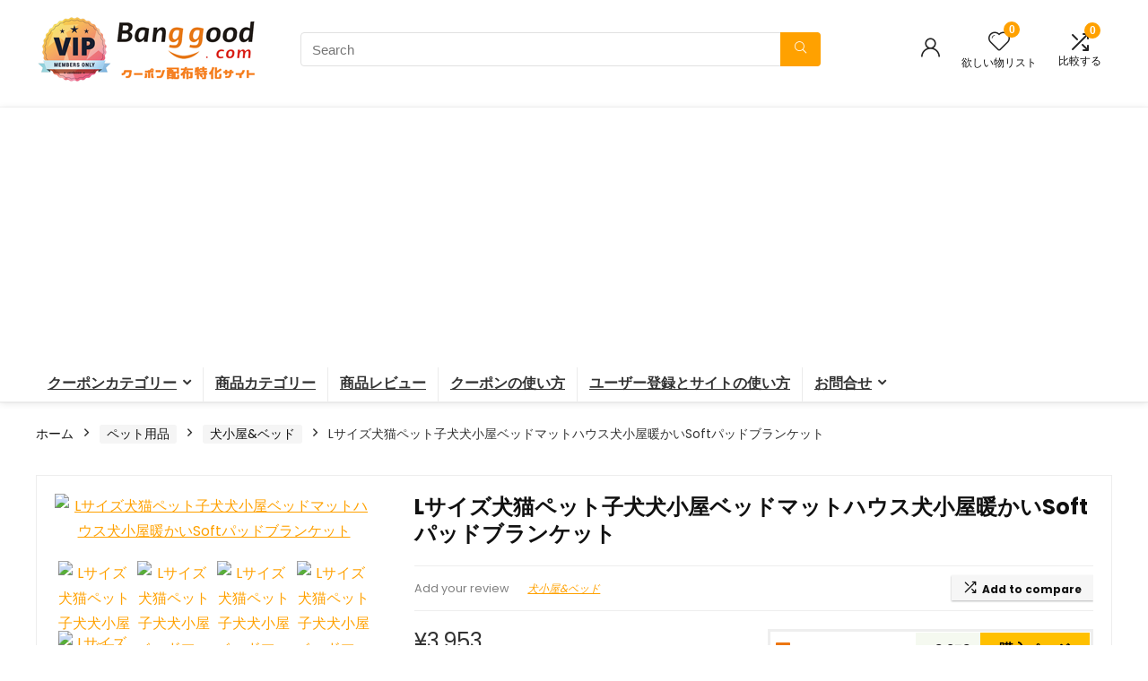

--- FILE ---
content_type: text/html; charset=UTF-8
request_url: https://banggood-coupon.com/product/14167/
body_size: 33256
content:
<!DOCTYPE html>
<html dir="ltr" lang="ja" prefix="og: https://ogp.me/ns#">
<head>
<meta charset="UTF-8" />
<meta name="viewport" content="width=device-width, initial-scale=1.0" />
<!-- feeds & pingback -->
<link rel="profile" href="http://gmpg.org/xfn/11" />
<link rel="pingback" href="https://banggood-coupon.com/xmlrpc.php" />
<title>Lサイズ犬猫ペット子犬犬小屋ベッドマットハウス犬小屋暖かいSoftパッドブランケット | Banggood クーポン専用サイト</title>

		<!-- All in One SEO 4.9.3 - aioseo.com -->
	<meta name="robots" content="max-image-preview:large" />
	<link rel="canonical" href="https://banggood-coupon.com/product/14167" />
	<meta name="generator" content="All in One SEO (AIOSEO) 4.9.3" />

		<!-- Global site tag (gtag.js) - Google Analytics -->
<script async src="https://www.googletagmanager.com/gtag/js?id=G-K6NQPMYVL2"></script>
<script>
 window.dataLayer = window.dataLayer || [];
 function gtag(){dataLayer.push(arguments);}
 gtag('js', new Date());

 gtag('config', 'G-K6NQPMYVL2');
</script>
		<meta property="og:locale" content="ja_JP" />
		<meta property="og:site_name" content="Banggood クーポン専用サイト | 海外ECサイトBanggoodのセール&amp;クーポン配信" />
		<meta property="og:type" content="article" />
		<meta property="og:title" content="Lサイズ犬猫ペット子犬犬小屋ベッドマットハウス犬小屋暖かいSoftパッドブランケット | Banggood クーポン専用サイト" />
		<meta property="og:url" content="https://banggood-coupon.com/product/14167" />
		<meta property="og:image" content="https://banggood-coupon.com/wp-content/uploads/2021/10/top-logo.png" />
		<meta property="og:image:secure_url" content="https://banggood-coupon.com/wp-content/uploads/2021/10/top-logo.png" />
		<meta property="article:published_time" content="2021-08-12T15:42:54+00:00" />
		<meta property="article:modified_time" content="2026-01-24T00:15:03+00:00" />
		<meta name="twitter:card" content="summary_large_image" />
		<meta name="twitter:site" content="@Banggoo37339901" />
		<meta name="twitter:title" content="Lサイズ犬猫ペット子犬犬小屋ベッドマットハウス犬小屋暖かいSoftパッドブランケット | Banggood クーポン専用サイト" />
		<meta name="twitter:image" content="https://imgaz1.staticbg.com/thumb/large/oaupload/banggood/images/1A/9D/1c6980ea-a5a7-41e1-8120-263dd1e2c18f.jpg" />
		<script type="application/ld+json" class="aioseo-schema">
			{"@context":"https:\/\/schema.org","@graph":[{"@type":"BreadcrumbList","@id":"https:\/\/banggood-coupon.com\/product\/14167#breadcrumblist","itemListElement":[{"@type":"ListItem","@id":"https:\/\/banggood-coupon.com#listItem","position":1,"name":"\u30db\u30fc\u30e0","item":"https:\/\/banggood-coupon.com","nextItem":{"@type":"ListItem","@id":"https:\/\/banggood-coupon.com\/shop\/#listItem","name":"\u30b7\u30e7\u30c3\u30d7"}},{"@type":"ListItem","@id":"https:\/\/banggood-coupon.com\/shop\/#listItem","position":2,"name":"\u30b7\u30e7\u30c3\u30d7","item":"https:\/\/banggood-coupon.com\/shop\/","nextItem":{"@type":"ListItem","@id":"https:\/\/banggood-coupon.com\/brand\/banggood\/#listItem","name":"banggood"},"previousItem":{"@type":"ListItem","@id":"https:\/\/banggood-coupon.com#listItem","name":"\u30db\u30fc\u30e0"}},{"@type":"ListItem","@id":"https:\/\/banggood-coupon.com\/brand\/banggood\/#listItem","position":3,"name":"banggood","item":"https:\/\/banggood-coupon.com\/brand\/banggood\/","nextItem":{"@type":"ListItem","@id":"https:\/\/banggood-coupon.com\/product\/14167#listItem","name":"L\u30b5\u30a4\u30ba\u72ac\u732b\u30da\u30c3\u30c8\u5b50\u72ac\u72ac\u5c0f\u5c4b\u30d9\u30c3\u30c9\u30de\u30c3\u30c8\u30cf\u30a6\u30b9\u72ac\u5c0f\u5c4b\u6696\u304b\u3044Soft\u30d1\u30c3\u30c9\u30d6\u30e9\u30f3\u30b1\u30c3\u30c8"},"previousItem":{"@type":"ListItem","@id":"https:\/\/banggood-coupon.com\/shop\/#listItem","name":"\u30b7\u30e7\u30c3\u30d7"}},{"@type":"ListItem","@id":"https:\/\/banggood-coupon.com\/product\/14167#listItem","position":4,"name":"L\u30b5\u30a4\u30ba\u72ac\u732b\u30da\u30c3\u30c8\u5b50\u72ac\u72ac\u5c0f\u5c4b\u30d9\u30c3\u30c9\u30de\u30c3\u30c8\u30cf\u30a6\u30b9\u72ac\u5c0f\u5c4b\u6696\u304b\u3044Soft\u30d1\u30c3\u30c9\u30d6\u30e9\u30f3\u30b1\u30c3\u30c8","previousItem":{"@type":"ListItem","@id":"https:\/\/banggood-coupon.com\/brand\/banggood\/#listItem","name":"banggood"}}]},{"@type":"ItemPage","@id":"https:\/\/banggood-coupon.com\/product\/14167#itempage","url":"https:\/\/banggood-coupon.com\/product\/14167","name":"L\u30b5\u30a4\u30ba\u72ac\u732b\u30da\u30c3\u30c8\u5b50\u72ac\u72ac\u5c0f\u5c4b\u30d9\u30c3\u30c9\u30de\u30c3\u30c8\u30cf\u30a6\u30b9\u72ac\u5c0f\u5c4b\u6696\u304b\u3044Soft\u30d1\u30c3\u30c9\u30d6\u30e9\u30f3\u30b1\u30c3\u30c8 | Banggood \u30af\u30fc\u30dd\u30f3\u5c02\u7528\u30b5\u30a4\u30c8","inLanguage":"ja","isPartOf":{"@id":"https:\/\/banggood-coupon.com\/#website"},"breadcrumb":{"@id":"https:\/\/banggood-coupon.com\/product\/14167#breadcrumblist"},"image":{"@type":"ImageObject","url":"https:\/\/imgaz1.staticbg.com\/thumb\/large\/oaupload\/banggood\/images\/1A\/9D\/1c6980ea-a5a7-41e1-8120-263dd1e2c18f.jpg","@id":"https:\/\/banggood-coupon.com\/product\/14167\/#mainImage"},"primaryImageOfPage":{"@id":"https:\/\/banggood-coupon.com\/product\/14167#mainImage"},"datePublished":"2021-08-13T00:42:54+09:00","dateModified":"2026-01-24T09:15:03+09:00"},{"@type":"Organization","@id":"https:\/\/banggood-coupon.com\/#organization","name":"Banggood \u30af\u30fc\u30dd\u30f3\u5c02\u7528\u30b5\u30a4\u30c8","description":"\u6d77\u5916EC\u30b5\u30a4\u30c8Banggood\u306e\u30bb\u30fc\u30eb&\u30af\u30fc\u30dd\u30f3\u914d\u4fe1","url":"https:\/\/banggood-coupon.com\/","logo":{"@type":"ImageObject","url":"https:\/\/banggood-coupon.com\/wp-content\/uploads\/2021\/07\/Twitter.jpg","@id":"https:\/\/banggood-coupon.com\/product\/14167\/#organizationLogo","width":1000,"height":500},"image":{"@id":"https:\/\/banggood-coupon.com\/product\/14167\/#organizationLogo"},"sameAs":["https:\/\/twitter.com\/Banggoo37339901"]},{"@type":"WebSite","@id":"https:\/\/banggood-coupon.com\/#website","url":"https:\/\/banggood-coupon.com\/","name":"Banggood \u30af\u30fc\u30dd\u30f3\u5c02\u7528\u30b5\u30a4\u30c8","description":"\u6d77\u5916EC\u30b5\u30a4\u30c8Banggood\u306e\u30bb\u30fc\u30eb&\u30af\u30fc\u30dd\u30f3\u914d\u4fe1","inLanguage":"ja","publisher":{"@id":"https:\/\/banggood-coupon.com\/#organization"}}]}
		</script>
		<!-- All in One SEO -->

<link rel='dns-prefetch' href='//fonts.googleapis.com' />
<link rel='dns-prefetch' href='//www.googletagmanager.com' />
<link rel='dns-prefetch' href='//pagead2.googlesyndication.com' />
<link rel="alternate" type="application/rss+xml" title="Banggood クーポン専用サイト &raquo; フィード" href="https://banggood-coupon.com/feed/" />
<link rel="alternate" type="application/rss+xml" title="Banggood クーポン専用サイト &raquo; コメントフィード" href="https://banggood-coupon.com/comments/feed/" />
<link rel="alternate" type="application/rss+xml" title="Banggood クーポン専用サイト &raquo; Lサイズ犬猫ペット子犬犬小屋ベッドマットハウス犬小屋暖かいSoftパッドブランケット のコメントのフィード" href="https://banggood-coupon.com/product/14167/feed/" />
<link rel="alternate" title="oEmbed (JSON)" type="application/json+oembed" href="https://banggood-coupon.com/wp-json/oembed/1.0/embed?url=https%3A%2F%2Fbanggood-coupon.com%2Fproduct%2F14167" />
<link rel="alternate" title="oEmbed (XML)" type="text/xml+oembed" href="https://banggood-coupon.com/wp-json/oembed/1.0/embed?url=https%3A%2F%2Fbanggood-coupon.com%2Fproduct%2F14167&#038;format=xml" />
<style id='wp-img-auto-sizes-contain-inline-css' type='text/css'>
img:is([sizes=auto i],[sizes^="auto," i]){contain-intrinsic-size:3000px 1500px}
/*# sourceURL=wp-img-auto-sizes-contain-inline-css */
</style>
<link rel='stylesheet' id='rhstyle-css' href='https://banggood-coupon.com/wp-content/themes/rehub-blankchild/style.css?ver=19.8.7' type='text/css' media='all' />
<link rel='stylesheet' id='rhslidingpanel-css' href='https://banggood-coupon.com/wp-content/themes/rehub-theme/css/slidingpanel.css?ver=1.0' type='text/css' media='all' />
<link rel='stylesheet' id='rhcompare-css' href='https://banggood-coupon.com/wp-content/themes/rehub-theme/css/dynamiccomparison.css?ver=1.3' type='text/css' media='all' />
<style id='wp-emoji-styles-inline-css' type='text/css'>

	img.wp-smiley, img.emoji {
		display: inline !important;
		border: none !important;
		box-shadow: none !important;
		height: 1em !important;
		width: 1em !important;
		margin: 0 0.07em !important;
		vertical-align: -0.1em !important;
		background: none !important;
		padding: 0 !important;
	}
/*# sourceURL=wp-emoji-styles-inline-css */
</style>
<link rel='stylesheet' id='wp-block-library-css' href='https://banggood-coupon.com/wp-includes/css/dist/block-library/style.min.css?ver=6.9' type='text/css' media='all' />
<link rel='stylesheet' id='aioseo/css/src/vue/standalone/blocks/table-of-contents/global.scss-css' href='https://banggood-coupon.com/wp-content/plugins/all-in-one-seo-pack/dist/Lite/assets/css/table-of-contents/global.e90f6d47.css?ver=4.9.3' type='text/css' media='all' />
<style id='bp-login-form-style-inline-css' type='text/css'>
.widget_bp_core_login_widget .bp-login-widget-user-avatar{float:left}.widget_bp_core_login_widget .bp-login-widget-user-links{margin-left:70px}#bp-login-widget-form label{display:block;font-weight:600;margin:15px 0 5px;width:auto}#bp-login-widget-form input[type=password],#bp-login-widget-form input[type=text]{background-color:#fafafa;border:1px solid #d6d6d6;border-radius:0;font:inherit;font-size:100%;padding:.5em;width:100%}#bp-login-widget-form .bp-login-widget-register-link,#bp-login-widget-form .login-submit{display:inline;width:-moz-fit-content;width:fit-content}#bp-login-widget-form .bp-login-widget-register-link{margin-left:1em}#bp-login-widget-form .bp-login-widget-register-link a{filter:invert(1)}#bp-login-widget-form .bp-login-widget-pwd-link{font-size:80%}

/*# sourceURL=https://banggood-coupon.com/wp-content/plugins/buddypress/bp-core/blocks/login-form/index.css */
</style>
<style id='bp-member-style-inline-css' type='text/css'>
[data-type="bp/member"] input.components-placeholder__input{border:1px solid #757575;border-radius:2px;flex:1 1 auto;padding:6px 8px}.bp-block-member{position:relative}.bp-block-member .member-content{display:flex}.bp-block-member .user-nicename{display:block}.bp-block-member .user-nicename a{border:none;color:currentColor;text-decoration:none}.bp-block-member .bp-profile-button{width:100%}.bp-block-member .bp-profile-button a.button{bottom:10px;display:inline-block;margin:18px 0 0;position:absolute;right:0}.bp-block-member.has-cover .item-header-avatar,.bp-block-member.has-cover .member-content,.bp-block-member.has-cover .member-description{z-index:2}.bp-block-member.has-cover .member-content,.bp-block-member.has-cover .member-description{padding-top:75px}.bp-block-member.has-cover .bp-member-cover-image{background-color:#c5c5c5;background-position:top;background-repeat:no-repeat;background-size:cover;border:0;display:block;height:150px;left:0;margin:0;padding:0;position:absolute;top:0;width:100%;z-index:1}.bp-block-member img.avatar{height:auto;width:auto}.bp-block-member.avatar-none .item-header-avatar{display:none}.bp-block-member.avatar-none.has-cover{min-height:200px}.bp-block-member.avatar-full{min-height:150px}.bp-block-member.avatar-full .item-header-avatar{width:180px}.bp-block-member.avatar-thumb .member-content{align-items:center;min-height:50px}.bp-block-member.avatar-thumb .item-header-avatar{width:70px}.bp-block-member.avatar-full.has-cover{min-height:300px}.bp-block-member.avatar-full.has-cover .item-header-avatar{width:200px}.bp-block-member.avatar-full.has-cover img.avatar{background:#fffc;border:2px solid #fff;margin-left:20px}.bp-block-member.avatar-thumb.has-cover .item-header-avatar{padding-top:75px}.entry .entry-content .bp-block-member .user-nicename a{border:none;color:currentColor;text-decoration:none}

/*# sourceURL=https://banggood-coupon.com/wp-content/plugins/buddypress/bp-members/blocks/member/index.css */
</style>
<style id='bp-members-style-inline-css' type='text/css'>
[data-type="bp/members"] .components-placeholder.is-appender{min-height:0}[data-type="bp/members"] .components-placeholder.is-appender .components-placeholder__label:empty{display:none}[data-type="bp/members"] .components-placeholder input.components-placeholder__input{border:1px solid #757575;border-radius:2px;flex:1 1 auto;padding:6px 8px}[data-type="bp/members"].avatar-none .member-description{width:calc(100% - 44px)}[data-type="bp/members"].avatar-full .member-description{width:calc(100% - 224px)}[data-type="bp/members"].avatar-thumb .member-description{width:calc(100% - 114px)}[data-type="bp/members"] .member-content{position:relative}[data-type="bp/members"] .member-content .is-right{position:absolute;right:2px;top:2px}[data-type="bp/members"] .columns-2 .member-content .member-description,[data-type="bp/members"] .columns-3 .member-content .member-description,[data-type="bp/members"] .columns-4 .member-content .member-description{padding-left:44px;width:calc(100% - 44px)}[data-type="bp/members"] .columns-3 .is-right{right:-10px}[data-type="bp/members"] .columns-4 .is-right{right:-50px}.bp-block-members.is-grid{display:flex;flex-wrap:wrap;padding:0}.bp-block-members.is-grid .member-content{margin:0 1.25em 1.25em 0;width:100%}@media(min-width:600px){.bp-block-members.columns-2 .member-content{width:calc(50% - .625em)}.bp-block-members.columns-2 .member-content:nth-child(2n){margin-right:0}.bp-block-members.columns-3 .member-content{width:calc(33.33333% - .83333em)}.bp-block-members.columns-3 .member-content:nth-child(3n){margin-right:0}.bp-block-members.columns-4 .member-content{width:calc(25% - .9375em)}.bp-block-members.columns-4 .member-content:nth-child(4n){margin-right:0}}.bp-block-members .member-content{display:flex;flex-direction:column;padding-bottom:1em;text-align:center}.bp-block-members .member-content .item-header-avatar,.bp-block-members .member-content .member-description{width:100%}.bp-block-members .member-content .item-header-avatar{margin:0 auto}.bp-block-members .member-content .item-header-avatar img.avatar{display:inline-block}@media(min-width:600px){.bp-block-members .member-content{flex-direction:row;text-align:left}.bp-block-members .member-content .item-header-avatar,.bp-block-members .member-content .member-description{width:auto}.bp-block-members .member-content .item-header-avatar{margin:0}}.bp-block-members .member-content .user-nicename{display:block}.bp-block-members .member-content .user-nicename a{border:none;color:currentColor;text-decoration:none}.bp-block-members .member-content time{color:#767676;display:block;font-size:80%}.bp-block-members.avatar-none .item-header-avatar{display:none}.bp-block-members.avatar-full{min-height:190px}.bp-block-members.avatar-full .item-header-avatar{width:180px}.bp-block-members.avatar-thumb .member-content{min-height:80px}.bp-block-members.avatar-thumb .item-header-avatar{width:70px}.bp-block-members.columns-2 .member-content,.bp-block-members.columns-3 .member-content,.bp-block-members.columns-4 .member-content{display:block;text-align:center}.bp-block-members.columns-2 .member-content .item-header-avatar,.bp-block-members.columns-3 .member-content .item-header-avatar,.bp-block-members.columns-4 .member-content .item-header-avatar{margin:0 auto}.bp-block-members img.avatar{height:auto;max-width:-moz-fit-content;max-width:fit-content;width:auto}.bp-block-members .member-content.has-activity{align-items:center}.bp-block-members .member-content.has-activity .item-header-avatar{padding-right:1em}.bp-block-members .member-content.has-activity .wp-block-quote{margin-bottom:0;text-align:left}.bp-block-members .member-content.has-activity .wp-block-quote cite a,.entry .entry-content .bp-block-members .user-nicename a{border:none;color:currentColor;text-decoration:none}

/*# sourceURL=https://banggood-coupon.com/wp-content/plugins/buddypress/bp-members/blocks/members/index.css */
</style>
<style id='bp-dynamic-members-style-inline-css' type='text/css'>
.bp-dynamic-block-container .item-options{font-size:.5em;margin:0 0 1em;padding:1em 0}.bp-dynamic-block-container .item-options a.selected{font-weight:600}.bp-dynamic-block-container ul.item-list{list-style:none;margin:1em 0;padding-left:0}.bp-dynamic-block-container ul.item-list li{margin-bottom:1em}.bp-dynamic-block-container ul.item-list li:after,.bp-dynamic-block-container ul.item-list li:before{content:" ";display:table}.bp-dynamic-block-container ul.item-list li:after{clear:both}.bp-dynamic-block-container ul.item-list li .item-avatar{float:left;width:60px}.bp-dynamic-block-container ul.item-list li .item{margin-left:70px}

/*# sourceURL=https://banggood-coupon.com/wp-content/plugins/buddypress/bp-members/blocks/dynamic-members/index.css */
</style>
<style id='bp-online-members-style-inline-css' type='text/css'>
.widget_bp_core_whos_online_widget .avatar-block,[data-type="bp/online-members"] .avatar-block{display:flex;flex-flow:row wrap}.widget_bp_core_whos_online_widget .avatar-block img,[data-type="bp/online-members"] .avatar-block img{margin:.5em}

/*# sourceURL=https://banggood-coupon.com/wp-content/plugins/buddypress/bp-members/blocks/online-members/index.css */
</style>
<style id='bp-active-members-style-inline-css' type='text/css'>
.widget_bp_core_recently_active_widget .avatar-block,[data-type="bp/active-members"] .avatar-block{display:flex;flex-flow:row wrap}.widget_bp_core_recently_active_widget .avatar-block img,[data-type="bp/active-members"] .avatar-block img{margin:.5em}

/*# sourceURL=https://banggood-coupon.com/wp-content/plugins/buddypress/bp-members/blocks/active-members/index.css */
</style>
<style id='bp-latest-activities-style-inline-css' type='text/css'>
.bp-latest-activities .components-flex.components-select-control select[multiple]{height:auto;padding:0 8px}.bp-latest-activities .components-flex.components-select-control select[multiple]+.components-input-control__suffix svg{display:none}.bp-latest-activities-block a,.entry .entry-content .bp-latest-activities-block a{border:none;text-decoration:none}.bp-latest-activities-block .activity-list.item-list blockquote{border:none;padding:0}.bp-latest-activities-block .activity-list.item-list blockquote .activity-item:not(.mini){box-shadow:1px 0 4px #00000026;padding:0 1em;position:relative}.bp-latest-activities-block .activity-list.item-list blockquote .activity-item:not(.mini):after,.bp-latest-activities-block .activity-list.item-list blockquote .activity-item:not(.mini):before{border-color:#0000;border-style:solid;content:"";display:block;height:0;left:15px;position:absolute;width:0}.bp-latest-activities-block .activity-list.item-list blockquote .activity-item:not(.mini):before{border-top-color:#00000026;border-width:9px;bottom:-18px;left:14px}.bp-latest-activities-block .activity-list.item-list blockquote .activity-item:not(.mini):after{border-top-color:#fff;border-width:8px;bottom:-16px}.bp-latest-activities-block .activity-list.item-list blockquote .activity-item.mini .avatar{display:inline-block;height:20px;margin-right:2px;vertical-align:middle;width:20px}.bp-latest-activities-block .activity-list.item-list footer{align-items:center;display:flex}.bp-latest-activities-block .activity-list.item-list footer img.avatar{border:none;display:inline-block;margin-right:.5em}.bp-latest-activities-block .activity-list.item-list footer .activity-time-since{font-size:90%}.bp-latest-activities-block .widget-error{border-left:4px solid #0b80a4;box-shadow:1px 0 4px #00000026}.bp-latest-activities-block .widget-error p{padding:0 1em}

/*# sourceURL=https://banggood-coupon.com/wp-content/plugins/buddypress/bp-activity/blocks/latest-activities/index.css */
</style>
<style id='bp-friends-style-inline-css' type='text/css'>
.bp-dynamic-block-container .item-options{font-size:.5em;margin:0 0 1em;padding:1em 0}.bp-dynamic-block-container .item-options a.selected{font-weight:600}.bp-dynamic-block-container ul.item-list{list-style:none;margin:1em 0;padding-left:0}.bp-dynamic-block-container ul.item-list li{margin-bottom:1em}.bp-dynamic-block-container ul.item-list li:after,.bp-dynamic-block-container ul.item-list li:before{content:" ";display:table}.bp-dynamic-block-container ul.item-list li:after{clear:both}.bp-dynamic-block-container ul.item-list li .item-avatar{float:left;width:60px}.bp-dynamic-block-container ul.item-list li .item{margin-left:70px}

/*# sourceURL=https://banggood-coupon.com/wp-content/plugins/buddypress/bp-friends/blocks/dynamic-friends/index.css */
</style>
<style id='global-styles-inline-css' type='text/css'>
:root{--wp--preset--aspect-ratio--square: 1;--wp--preset--aspect-ratio--4-3: 4/3;--wp--preset--aspect-ratio--3-4: 3/4;--wp--preset--aspect-ratio--3-2: 3/2;--wp--preset--aspect-ratio--2-3: 2/3;--wp--preset--aspect-ratio--16-9: 16/9;--wp--preset--aspect-ratio--9-16: 9/16;--wp--preset--color--black: #000000;--wp--preset--color--cyan-bluish-gray: #abb8c3;--wp--preset--color--white: #ffffff;--wp--preset--color--pale-pink: #f78da7;--wp--preset--color--vivid-red: #cf2e2e;--wp--preset--color--luminous-vivid-orange: #ff6900;--wp--preset--color--luminous-vivid-amber: #fcb900;--wp--preset--color--light-green-cyan: #7bdcb5;--wp--preset--color--vivid-green-cyan: #00d084;--wp--preset--color--pale-cyan-blue: #8ed1fc;--wp--preset--color--vivid-cyan-blue: #0693e3;--wp--preset--color--vivid-purple: #9b51e0;--wp--preset--color--main: var(--rehub-main-color);--wp--preset--color--secondary: var(--rehub-sec-color);--wp--preset--color--buttonmain: var(--rehub-main-btn-bg);--wp--preset--color--cyan-grey: #abb8c3;--wp--preset--color--orange-light: #fcb900;--wp--preset--color--red: #cf2e2e;--wp--preset--color--red-bright: #f04057;--wp--preset--color--vivid-green: #00d084;--wp--preset--color--orange: #ff6900;--wp--preset--color--blue: #0693e3;--wp--preset--gradient--vivid-cyan-blue-to-vivid-purple: linear-gradient(135deg,rgb(6,147,227) 0%,rgb(155,81,224) 100%);--wp--preset--gradient--light-green-cyan-to-vivid-green-cyan: linear-gradient(135deg,rgb(122,220,180) 0%,rgb(0,208,130) 100%);--wp--preset--gradient--luminous-vivid-amber-to-luminous-vivid-orange: linear-gradient(135deg,rgb(252,185,0) 0%,rgb(255,105,0) 100%);--wp--preset--gradient--luminous-vivid-orange-to-vivid-red: linear-gradient(135deg,rgb(255,105,0) 0%,rgb(207,46,46) 100%);--wp--preset--gradient--very-light-gray-to-cyan-bluish-gray: linear-gradient(135deg,rgb(238,238,238) 0%,rgb(169,184,195) 100%);--wp--preset--gradient--cool-to-warm-spectrum: linear-gradient(135deg,rgb(74,234,220) 0%,rgb(151,120,209) 20%,rgb(207,42,186) 40%,rgb(238,44,130) 60%,rgb(251,105,98) 80%,rgb(254,248,76) 100%);--wp--preset--gradient--blush-light-purple: linear-gradient(135deg,rgb(255,206,236) 0%,rgb(152,150,240) 100%);--wp--preset--gradient--blush-bordeaux: linear-gradient(135deg,rgb(254,205,165) 0%,rgb(254,45,45) 50%,rgb(107,0,62) 100%);--wp--preset--gradient--luminous-dusk: linear-gradient(135deg,rgb(255,203,112) 0%,rgb(199,81,192) 50%,rgb(65,88,208) 100%);--wp--preset--gradient--pale-ocean: linear-gradient(135deg,rgb(255,245,203) 0%,rgb(182,227,212) 50%,rgb(51,167,181) 100%);--wp--preset--gradient--electric-grass: linear-gradient(135deg,rgb(202,248,128) 0%,rgb(113,206,126) 100%);--wp--preset--gradient--midnight: linear-gradient(135deg,rgb(2,3,129) 0%,rgb(40,116,252) 100%);--wp--preset--font-size--small: 13px;--wp--preset--font-size--medium: 20px;--wp--preset--font-size--large: 36px;--wp--preset--font-size--x-large: 42px;--wp--preset--font-family--system-font: -apple-system,BlinkMacSystemFont,"Segoe UI",Roboto,Oxygen-Sans,Ubuntu,Cantarell,"Helvetica Neue",sans-serif;--wp--preset--font-family--rh-nav-font: var(--rehub-nav-font,-apple-system,BlinkMacSystemFont,"Segoe UI",Roboto,Oxygen-Sans,Ubuntu,Cantarell,"Helvetica Neue",sans-serif);--wp--preset--font-family--rh-head-font: var(--rehub-head-font,-apple-system,BlinkMacSystemFont,"Segoe UI",Roboto,Oxygen-Sans,Ubuntu,Cantarell,"Helvetica Neue",sans-serif);--wp--preset--font-family--rh-btn-font: var(--rehub-btn-font,-apple-system,BlinkMacSystemFont,"Segoe UI",Roboto,Oxygen-Sans,Ubuntu,Cantarell,"Helvetica Neue",sans-serif);--wp--preset--font-family--rh-body-font: var(--rehub-body-font,-apple-system,BlinkMacSystemFont,"Segoe UI",Roboto,Oxygen-Sans,Ubuntu,Cantarell,"Helvetica Neue",sans-serif);--wp--preset--spacing--20: 0.44rem;--wp--preset--spacing--30: 0.67rem;--wp--preset--spacing--40: 1rem;--wp--preset--spacing--50: 1.5rem;--wp--preset--spacing--60: 2.25rem;--wp--preset--spacing--70: 3.38rem;--wp--preset--spacing--80: 5.06rem;--wp--preset--shadow--natural: 6px 6px 9px rgba(0, 0, 0, 0.2);--wp--preset--shadow--deep: 12px 12px 50px rgba(0, 0, 0, 0.4);--wp--preset--shadow--sharp: 6px 6px 0px rgba(0, 0, 0, 0.2);--wp--preset--shadow--outlined: 6px 6px 0px -3px rgb(255, 255, 255), 6px 6px rgb(0, 0, 0);--wp--preset--shadow--crisp: 6px 6px 0px rgb(0, 0, 0);}:root { --wp--style--global--content-size: 760px;--wp--style--global--wide-size: 900px; }:where(body) { margin: 0; }.wp-site-blocks > .alignleft { float: left; margin-right: 2em; }.wp-site-blocks > .alignright { float: right; margin-left: 2em; }.wp-site-blocks > .aligncenter { justify-content: center; margin-left: auto; margin-right: auto; }:where(.is-layout-flex){gap: 0.5em;}:where(.is-layout-grid){gap: 0.5em;}.is-layout-flow > .alignleft{float: left;margin-inline-start: 0;margin-inline-end: 2em;}.is-layout-flow > .alignright{float: right;margin-inline-start: 2em;margin-inline-end: 0;}.is-layout-flow > .aligncenter{margin-left: auto !important;margin-right: auto !important;}.is-layout-constrained > .alignleft{float: left;margin-inline-start: 0;margin-inline-end: 2em;}.is-layout-constrained > .alignright{float: right;margin-inline-start: 2em;margin-inline-end: 0;}.is-layout-constrained > .aligncenter{margin-left: auto !important;margin-right: auto !important;}.is-layout-constrained > :where(:not(.alignleft):not(.alignright):not(.alignfull)){max-width: var(--wp--style--global--content-size);margin-left: auto !important;margin-right: auto !important;}.is-layout-constrained > .alignwide{max-width: var(--wp--style--global--wide-size);}body .is-layout-flex{display: flex;}.is-layout-flex{flex-wrap: wrap;align-items: center;}.is-layout-flex > :is(*, div){margin: 0;}body .is-layout-grid{display: grid;}.is-layout-grid > :is(*, div){margin: 0;}body{padding-top: 0px;padding-right: 0px;padding-bottom: 0px;padding-left: 0px;}a:where(:not(.wp-element-button)){text-decoration: none;}h1{font-size: 29px;line-height: 34px;margin-top: 10px;margin-bottom: 31px;}h2{font-size: 25px;line-height: 31px;margin-top: 10px;margin-bottom: 31px;}h3{font-size: 20px;line-height: 28px;margin-top: 10px;margin-bottom: 25px;}h4{font-size: 18px;line-height: 24px;margin-top: 10px;margin-bottom: 18px;}h5{font-size: 16px;line-height: 20px;margin-top: 10px;margin-bottom: 15px;}h6{font-size: 14px;line-height: 20px;margin-top: 0px;margin-bottom: 10px;}:root :where(.wp-element-button, .wp-block-button__link){background-color: #32373c;border-width: 0;color: #fff;font-family: inherit;font-size: inherit;font-style: inherit;font-weight: inherit;letter-spacing: inherit;line-height: inherit;padding-top: calc(0.667em + 2px);padding-right: calc(1.333em + 2px);padding-bottom: calc(0.667em + 2px);padding-left: calc(1.333em + 2px);text-decoration: none;text-transform: inherit;}.has-black-color{color: var(--wp--preset--color--black) !important;}.has-cyan-bluish-gray-color{color: var(--wp--preset--color--cyan-bluish-gray) !important;}.has-white-color{color: var(--wp--preset--color--white) !important;}.has-pale-pink-color{color: var(--wp--preset--color--pale-pink) !important;}.has-vivid-red-color{color: var(--wp--preset--color--vivid-red) !important;}.has-luminous-vivid-orange-color{color: var(--wp--preset--color--luminous-vivid-orange) !important;}.has-luminous-vivid-amber-color{color: var(--wp--preset--color--luminous-vivid-amber) !important;}.has-light-green-cyan-color{color: var(--wp--preset--color--light-green-cyan) !important;}.has-vivid-green-cyan-color{color: var(--wp--preset--color--vivid-green-cyan) !important;}.has-pale-cyan-blue-color{color: var(--wp--preset--color--pale-cyan-blue) !important;}.has-vivid-cyan-blue-color{color: var(--wp--preset--color--vivid-cyan-blue) !important;}.has-vivid-purple-color{color: var(--wp--preset--color--vivid-purple) !important;}.has-main-color{color: var(--wp--preset--color--main) !important;}.has-secondary-color{color: var(--wp--preset--color--secondary) !important;}.has-buttonmain-color{color: var(--wp--preset--color--buttonmain) !important;}.has-cyan-grey-color{color: var(--wp--preset--color--cyan-grey) !important;}.has-orange-light-color{color: var(--wp--preset--color--orange-light) !important;}.has-red-color{color: var(--wp--preset--color--red) !important;}.has-red-bright-color{color: var(--wp--preset--color--red-bright) !important;}.has-vivid-green-color{color: var(--wp--preset--color--vivid-green) !important;}.has-orange-color{color: var(--wp--preset--color--orange) !important;}.has-blue-color{color: var(--wp--preset--color--blue) !important;}.has-black-background-color{background-color: var(--wp--preset--color--black) !important;}.has-cyan-bluish-gray-background-color{background-color: var(--wp--preset--color--cyan-bluish-gray) !important;}.has-white-background-color{background-color: var(--wp--preset--color--white) !important;}.has-pale-pink-background-color{background-color: var(--wp--preset--color--pale-pink) !important;}.has-vivid-red-background-color{background-color: var(--wp--preset--color--vivid-red) !important;}.has-luminous-vivid-orange-background-color{background-color: var(--wp--preset--color--luminous-vivid-orange) !important;}.has-luminous-vivid-amber-background-color{background-color: var(--wp--preset--color--luminous-vivid-amber) !important;}.has-light-green-cyan-background-color{background-color: var(--wp--preset--color--light-green-cyan) !important;}.has-vivid-green-cyan-background-color{background-color: var(--wp--preset--color--vivid-green-cyan) !important;}.has-pale-cyan-blue-background-color{background-color: var(--wp--preset--color--pale-cyan-blue) !important;}.has-vivid-cyan-blue-background-color{background-color: var(--wp--preset--color--vivid-cyan-blue) !important;}.has-vivid-purple-background-color{background-color: var(--wp--preset--color--vivid-purple) !important;}.has-main-background-color{background-color: var(--wp--preset--color--main) !important;}.has-secondary-background-color{background-color: var(--wp--preset--color--secondary) !important;}.has-buttonmain-background-color{background-color: var(--wp--preset--color--buttonmain) !important;}.has-cyan-grey-background-color{background-color: var(--wp--preset--color--cyan-grey) !important;}.has-orange-light-background-color{background-color: var(--wp--preset--color--orange-light) !important;}.has-red-background-color{background-color: var(--wp--preset--color--red) !important;}.has-red-bright-background-color{background-color: var(--wp--preset--color--red-bright) !important;}.has-vivid-green-background-color{background-color: var(--wp--preset--color--vivid-green) !important;}.has-orange-background-color{background-color: var(--wp--preset--color--orange) !important;}.has-blue-background-color{background-color: var(--wp--preset--color--blue) !important;}.has-black-border-color{border-color: var(--wp--preset--color--black) !important;}.has-cyan-bluish-gray-border-color{border-color: var(--wp--preset--color--cyan-bluish-gray) !important;}.has-white-border-color{border-color: var(--wp--preset--color--white) !important;}.has-pale-pink-border-color{border-color: var(--wp--preset--color--pale-pink) !important;}.has-vivid-red-border-color{border-color: var(--wp--preset--color--vivid-red) !important;}.has-luminous-vivid-orange-border-color{border-color: var(--wp--preset--color--luminous-vivid-orange) !important;}.has-luminous-vivid-amber-border-color{border-color: var(--wp--preset--color--luminous-vivid-amber) !important;}.has-light-green-cyan-border-color{border-color: var(--wp--preset--color--light-green-cyan) !important;}.has-vivid-green-cyan-border-color{border-color: var(--wp--preset--color--vivid-green-cyan) !important;}.has-pale-cyan-blue-border-color{border-color: var(--wp--preset--color--pale-cyan-blue) !important;}.has-vivid-cyan-blue-border-color{border-color: var(--wp--preset--color--vivid-cyan-blue) !important;}.has-vivid-purple-border-color{border-color: var(--wp--preset--color--vivid-purple) !important;}.has-main-border-color{border-color: var(--wp--preset--color--main) !important;}.has-secondary-border-color{border-color: var(--wp--preset--color--secondary) !important;}.has-buttonmain-border-color{border-color: var(--wp--preset--color--buttonmain) !important;}.has-cyan-grey-border-color{border-color: var(--wp--preset--color--cyan-grey) !important;}.has-orange-light-border-color{border-color: var(--wp--preset--color--orange-light) !important;}.has-red-border-color{border-color: var(--wp--preset--color--red) !important;}.has-red-bright-border-color{border-color: var(--wp--preset--color--red-bright) !important;}.has-vivid-green-border-color{border-color: var(--wp--preset--color--vivid-green) !important;}.has-orange-border-color{border-color: var(--wp--preset--color--orange) !important;}.has-blue-border-color{border-color: var(--wp--preset--color--blue) !important;}.has-vivid-cyan-blue-to-vivid-purple-gradient-background{background: var(--wp--preset--gradient--vivid-cyan-blue-to-vivid-purple) !important;}.has-light-green-cyan-to-vivid-green-cyan-gradient-background{background: var(--wp--preset--gradient--light-green-cyan-to-vivid-green-cyan) !important;}.has-luminous-vivid-amber-to-luminous-vivid-orange-gradient-background{background: var(--wp--preset--gradient--luminous-vivid-amber-to-luminous-vivid-orange) !important;}.has-luminous-vivid-orange-to-vivid-red-gradient-background{background: var(--wp--preset--gradient--luminous-vivid-orange-to-vivid-red) !important;}.has-very-light-gray-to-cyan-bluish-gray-gradient-background{background: var(--wp--preset--gradient--very-light-gray-to-cyan-bluish-gray) !important;}.has-cool-to-warm-spectrum-gradient-background{background: var(--wp--preset--gradient--cool-to-warm-spectrum) !important;}.has-blush-light-purple-gradient-background{background: var(--wp--preset--gradient--blush-light-purple) !important;}.has-blush-bordeaux-gradient-background{background: var(--wp--preset--gradient--blush-bordeaux) !important;}.has-luminous-dusk-gradient-background{background: var(--wp--preset--gradient--luminous-dusk) !important;}.has-pale-ocean-gradient-background{background: var(--wp--preset--gradient--pale-ocean) !important;}.has-electric-grass-gradient-background{background: var(--wp--preset--gradient--electric-grass) !important;}.has-midnight-gradient-background{background: var(--wp--preset--gradient--midnight) !important;}.has-small-font-size{font-size: var(--wp--preset--font-size--small) !important;}.has-medium-font-size{font-size: var(--wp--preset--font-size--medium) !important;}.has-large-font-size{font-size: var(--wp--preset--font-size--large) !important;}.has-x-large-font-size{font-size: var(--wp--preset--font-size--x-large) !important;}.has-system-font-font-family{font-family: var(--wp--preset--font-family--system-font) !important;}.has-rh-nav-font-font-family{font-family: var(--wp--preset--font-family--rh-nav-font) !important;}.has-rh-head-font-font-family{font-family: var(--wp--preset--font-family--rh-head-font) !important;}.has-rh-btn-font-font-family{font-family: var(--wp--preset--font-family--rh-btn-font) !important;}.has-rh-body-font-font-family{font-family: var(--wp--preset--font-family--rh-body-font) !important;}
:where(.wp-block-post-template.is-layout-flex){gap: 1.25em;}:where(.wp-block-post-template.is-layout-grid){gap: 1.25em;}
:where(.wp-block-term-template.is-layout-flex){gap: 1.25em;}:where(.wp-block-term-template.is-layout-grid){gap: 1.25em;}
:where(.wp-block-columns.is-layout-flex){gap: 2em;}:where(.wp-block-columns.is-layout-grid){gap: 2em;}
:root :where(.wp-block-pullquote){font-size: 1.5em;line-height: 1.6;}
:root :where(.wp-block-post-title){margin-top: 4px;margin-right: 0;margin-bottom: 15px;margin-left: 0;}
:root :where(.wp-block-image){margin-top: 0px;margin-bottom: 31px;}
:root :where(.wp-block-media-text){margin-top: 0px;margin-bottom: 31px;}
:root :where(.wp-block-post-content){font-size: 16px;line-height: 28px;}
/*# sourceURL=global-styles-inline-css */
</style>
<link rel='stylesheet' id='fep-common-style-css' href='https://banggood-coupon.com/wp-content/plugins/front-end-pm/assets/css/common-style.css?ver=11.4.5' type='text/css' media='all' />
<style id='fep-common-style-inline-css' type='text/css'>
#fep-wrapper{background-color:;color:#000000;} #fep-wrapper a:not(.fep-button,.fep-button-active) {color:#000080;} .fep-button{background-color:#F0FCFF;color:#000000;} .fep-button:hover,.fep-button-active{background-color:#D3EEF5;color:#000000;} .fep-odd-even > div:nth-child(odd) {background-color:#F2F7FC;} .fep-odd-even > div:nth-child(even) {background-color:#FAFAFA;} .fep-message .fep-message-title-heading, .fep-per-message .fep-message-title{background-color:#F2F7FC;} #fep-content-single-heads .fep-message-head:hover,#fep-content-single-heads .fep-message-head-active{background-color:#D3EEF5;color:#000000;}
/*# sourceURL=fep-common-style-inline-css */
</style>
<link rel='stylesheet' id='Poppins-css' href='//fonts.googleapis.com/css?family=Poppins%3A700%2C400&#038;subset=latin&#038;ver=6.9' type='text/css' media='all' />
<link rel='stylesheet' id='rs-plugin-settings-css' href='https://banggood-coupon.com/wp-content/plugins/revslider/public/assets/css/rs6.css?ver=6.2.23' type='text/css' media='all' />
<style id='rs-plugin-settings-inline-css' type='text/css'>
#rs-demo-id {}
/*# sourceURL=rs-plugin-settings-inline-css */
</style>
<link rel='stylesheet' id='photoswipe-css' href='https://banggood-coupon.com/wp-content/plugins/woocommerce/assets/css/photoswipe/photoswipe.min.css?ver=10.4.3' type='text/css' media='all' />
<link rel='stylesheet' id='photoswipe-default-skin-css' href='https://banggood-coupon.com/wp-content/plugins/woocommerce/assets/css/photoswipe/default-skin/default-skin.min.css?ver=10.4.3' type='text/css' media='all' />
<style id='woocommerce-inline-inline-css' type='text/css'>
.woocommerce form .form-row .required { visibility: visible; }
/*# sourceURL=woocommerce-inline-inline-css */
</style>
<link rel='stylesheet' id='parent-style-css' href='https://banggood-coupon.com/wp-content/themes/rehub-theme/style.css?ver=6.9' type='text/css' media='all' />
<link rel='stylesheet' id='wp-members-css' href='https://banggood-coupon.com/wp-content/plugins/wp-members/assets/css/forms/generic-no-float.min.css?ver=3.5.5.1' type='text/css' media='all' />
<link rel='stylesheet' id='mycred-front-css' href='https://banggood-coupon.com/wp-content/plugins/mycred/assets/css/mycred-front.css?ver=2.9.7.4' type='text/css' media='all' />
<link rel='stylesheet' id='mycred-social-share-icons-css' href='https://banggood-coupon.com/wp-content/plugins/mycred/assets/css/mycred-social-icons.css?ver=2.9.7.4' type='text/css' media='all' />
<link rel='stylesheet' id='mycred-social-share-style-css' href='https://banggood-coupon.com/wp-content/plugins/mycred/assets/css/mycred-social-share.css?ver=2.9.7.4' type='text/css' media='all' />
<link rel='stylesheet' id='eggrehub-css' href='https://banggood-coupon.com/wp-content/themes/rehub-theme/css/eggrehub.css?ver=19.8.7' type='text/css' media='all' />
<link rel='stylesheet' id='rehubicons-css' href='https://banggood-coupon.com/wp-content/themes/rehub-theme/iconstyle.css?ver=19.8.7' type='text/css' media='all' />
<link rel='stylesheet' id='rhajaxsearch-css' href='https://banggood-coupon.com/wp-content/themes/rehub-theme/css/ajaxsearch.css?ver=19.8.7' type='text/css' media='all' />
<link rel='stylesheet' id='rhelementor-css' href='https://banggood-coupon.com/wp-content/themes/rehub-theme/css/elementor.css?ver=1.0' type='text/css' media='all' />
<link rel='stylesheet' id='rehub-woocommerce-css' href='https://banggood-coupon.com/wp-content/themes/rehub-theme/css/woocommerce.css?ver=19.8.7' type='text/css' media='all' />
<link rel='stylesheet' id='rhwoosingle-css' href='https://banggood-coupon.com/wp-content/themes/rehub-theme/css/woosingle.css?ver=19.8.7' type='text/css' media='all' />
<link rel='stylesheet' id='prdctfltr-css' href='https://banggood-coupon.com/wp-content/plugins/prdctfltr/includes/css/styles.css?ver=8.1.0' type='text/css' media='all' />
<script type="text/javascript" src="https://banggood-coupon.com/wp-includes/js/jquery/jquery.min.js?ver=3.7.1" id="jquery-core-js"></script>
<script type="text/javascript" src="https://banggood-coupon.com/wp-includes/js/jquery/jquery-migrate.min.js?ver=3.4.1" id="jquery-migrate-js"></script>
<script type="text/javascript" id="affegg-price-alert-js-extra">
/* <![CDATA[ */
var affeggPriceAlert = {"ajaxurl":"https://banggood-coupon.com/wp-admin/admin-ajax.php","nonce":"493058c844"};
//# sourceURL=affegg-price-alert-js-extra
/* ]]> */
</script>
<script type="text/javascript" src="https://banggood-coupon.com/wp-content/plugins/affiliate-egg/res/js/price_alert.js?ver=10.8.2" id="affegg-price-alert-js"></script>
<script type="text/javascript" id="rehub-postview-js-extra">
/* <![CDATA[ */
var postviewvar = {"rhpost_ajax_url":"https://banggood-coupon.com/wp-content/plugins/rehub-framework/includes/rehub_ajax.php","post_id":"14167"};
//# sourceURL=rehub-postview-js-extra
/* ]]> */
</script>
<script type="text/javascript" src="https://banggood-coupon.com/wp-content/plugins/rehub-framework/assets/js/postviews.js?ver=6.9" id="rehub-postview-js"></script>
<script type="text/javascript" src="https://banggood-coupon.com/wp-content/plugins/revslider/public/assets/js/rbtools.min.js?ver=6.2.23" id="tp-tools-js"></script>
<script type="text/javascript" src="https://banggood-coupon.com/wp-content/plugins/revslider/public/assets/js/rs6.min.js?ver=6.2.23" id="revmin-js"></script>
<script type="text/javascript" src="https://banggood-coupon.com/wp-content/plugins/woocommerce/assets/js/jquery-blockui/jquery.blockUI.min.js?ver=2.7.0-wc.10.4.3" id="wc-jquery-blockui-js" defer="defer" data-wp-strategy="defer"></script>
<script type="text/javascript" id="wc-add-to-cart-js-extra">
/* <![CDATA[ */
var wc_add_to_cart_params = {"ajax_url":"/wp-admin/admin-ajax.php","wc_ajax_url":"/?wc-ajax=%%endpoint%%","i18n_view_cart":"\u304a\u8cb7\u3044\u7269\u30ab\u30b4\u3092\u8868\u793a","cart_url":"https://banggood-coupon.com/cart/","is_cart":"","cart_redirect_after_add":"no","i18n_added_to_cart":"Has been added to cart."};
//# sourceURL=wc-add-to-cart-js-extra
/* ]]> */
</script>
<script type="text/javascript" src="https://banggood-coupon.com/wp-content/plugins/woocommerce/assets/js/frontend/add-to-cart.min.js?ver=10.4.3" id="wc-add-to-cart-js" defer="defer" data-wp-strategy="defer"></script>
<script type="text/javascript" src="https://banggood-coupon.com/wp-content/plugins/woocommerce/assets/js/zoom/jquery.zoom.min.js?ver=1.7.21-wc.10.4.3" id="wc-zoom-js" defer="defer" data-wp-strategy="defer"></script>
<script type="text/javascript" src="https://banggood-coupon.com/wp-content/plugins/woocommerce/assets/js/flexslider/jquery.flexslider.min.js?ver=2.7.2-wc.10.4.3" id="wc-flexslider-js" defer="defer" data-wp-strategy="defer"></script>
<script type="text/javascript" src="https://banggood-coupon.com/wp-content/plugins/woocommerce/assets/js/photoswipe/photoswipe.min.js?ver=4.1.1-wc.10.4.3" id="wc-photoswipe-js" defer="defer" data-wp-strategy="defer"></script>
<script type="text/javascript" src="https://banggood-coupon.com/wp-content/plugins/woocommerce/assets/js/photoswipe/photoswipe-ui-default.min.js?ver=4.1.1-wc.10.4.3" id="wc-photoswipe-ui-default-js" defer="defer" data-wp-strategy="defer"></script>
<script type="text/javascript" id="wc-single-product-js-extra">
/* <![CDATA[ */
var wc_single_product_params = {"i18n_required_rating_text":"\u8a55\u4fa1\u3092\u9078\u629e\u3057\u3066\u304f\u3060\u3055\u3044","i18n_rating_options":["1\u3064\u661f (\u6700\u9ad8\u8a55\u4fa1: 5\u3064\u661f)","2\u3064\u661f (\u6700\u9ad8\u8a55\u4fa1: 5\u3064\u661f)","3\u3064\u661f (\u6700\u9ad8\u8a55\u4fa1: 5\u3064\u661f)","4\u3064\u661f (\u6700\u9ad8\u8a55\u4fa1: 5\u3064\u661f)","5\u3064\u661f (\u6700\u9ad8\u8a55\u4fa1: 5\u3064\u661f)"],"i18n_product_gallery_trigger_text":"\u30d5\u30eb\u30b9\u30af\u30ea\u30fc\u30f3\u753b\u50cf\u30ae\u30e3\u30e9\u30ea\u30fc\u3092\u8868\u793a","review_rating_required":"yes","flexslider":{"rtl":false,"animation":"slide","smoothHeight":true,"directionNav":false,"controlNav":"thumbnails","slideshow":false,"animationSpeed":500,"animationLoop":false,"allowOneSlide":false},"zoom_enabled":"1","zoom_options":[],"photoswipe_enabled":"1","photoswipe_options":{"shareEl":false,"closeOnScroll":false,"history":false,"hideAnimationDuration":0,"showAnimationDuration":0},"flexslider_enabled":"1"};
//# sourceURL=wc-single-product-js-extra
/* ]]> */
</script>
<script type="text/javascript" src="https://banggood-coupon.com/wp-content/plugins/woocommerce/assets/js/frontend/single-product.min.js?ver=10.4.3" id="wc-single-product-js" defer="defer" data-wp-strategy="defer"></script>
<script type="text/javascript" src="https://banggood-coupon.com/wp-content/plugins/woocommerce/assets/js/js-cookie/js.cookie.min.js?ver=2.1.4-wc.10.4.3" id="wc-js-cookie-js" defer="defer" data-wp-strategy="defer"></script>
<script type="text/javascript" id="woocommerce-js-extra">
/* <![CDATA[ */
var woocommerce_params = {"ajax_url":"/wp-admin/admin-ajax.php","wc_ajax_url":"/?wc-ajax=%%endpoint%%","i18n_password_show":"\u30d1\u30b9\u30ef\u30fc\u30c9\u3092\u8868\u793a","i18n_password_hide":"\u30d1\u30b9\u30ef\u30fc\u30c9\u3092\u96a0\u3059"};
//# sourceURL=woocommerce-js-extra
/* ]]> */
</script>
<script type="text/javascript" src="https://banggood-coupon.com/wp-content/plugins/woocommerce/assets/js/frontend/woocommerce.min.js?ver=10.4.3" id="woocommerce-js" defer="defer" data-wp-strategy="defer"></script>
<link rel="https://api.w.org/" href="https://banggood-coupon.com/wp-json/" /><link rel="alternate" title="JSON" type="application/json" href="https://banggood-coupon.com/wp-json/wp/v2/product/14167" /><link rel="EditURI" type="application/rsd+xml" title="RSD" href="https://banggood-coupon.com/xmlrpc.php?rsd" />
<meta name="generator" content="WordPress 6.9" />
<meta name="generator" content="WooCommerce 10.4.3" />
<link rel='shortlink' href='https://banggood-coupon.com/?p=14167' />

	<script type="text/javascript">var ajaxurl = 'https://banggood-coupon.com/wp-admin/admin-ajax.php';</script>

<meta name="generator" content="Site Kit by Google 1.170.0" />
 <!-- OneAll.com / Social Login for WordPress / v5.10.0 -->
<script data-cfasync="false" type="text/javascript">
 (function() {
  var oa = document.createElement('script'); oa.type = 'text/javascript';
  oa.async = true; oa.src = 'https://banggood-couponcom.api.oneall.com/socialize/library.js';
  var s = document.getElementsByTagName('script')[0]; s.parentNode.insertBefore(oa, s);
 })();
</script>
<style>.oneall_social_login + p.comment-notes{margin-top: 10px !important;}#login #loginform .oneall_social_login{background-color: rgba(0, 0, 0, 0.04);padding: 10px 10px 0 10px;margin-bottom: 10px;border: 1px solid rgba(0, 0, 0, 0.06);border-radius: 4px;}</style><link rel="preload" href="https://banggood-coupon.com/wp-content/themes/rehub-theme/fonts/rhicons.woff2?3oibrk" as="font" type="font/woff2" crossorigin="crossorigin"><style type="text/css"> .main-nav{box-shadow:0 1px 8px rgba(0,0,0,0.1),0 0 0 1px rgba(0,0,0,0.03) !important;}nav.top_menu > ul > li > a{text-transform:uppercase;}.dl-menuwrapper li a,nav.top_menu > ul > li > a,#re_menu_near_logo li,#re_menu_near_logo li{font-family:"Poppins",trebuchet ms !important;font-weight:700;font-style:normal;}:root{--rehub-nav-font:Poppins;}.rehub_feat_block div.offer_title,.rh_wrapper_video_playlist .rh_video_title_and_time .rh_video_title,.main_slider .flex-overlay h2,.related_articles ul li > a,h1,h2,h3,h4,h5,h6,.widget .title,.title h1,.title h5,.related_articles .related_title,#comments .title_comments,.commentlist .comment-author .fn,.commentlist .comment-author .fn a,.rate_bar_wrap .review-top .review-text span.review-header,.wpsm-numbox.wpsm-style6 span.num,.wpsm-numbox.wpsm-style5 span.num,.rehub-main-font,.logo .textlogo,.wp-block-quote.is-style-large,.comment-respond h3,.related_articles .related_title,.re_title_inmodal{font-family:"Poppins",trebuchet ms;font-style:normal;}.main_slider .flex-overlay h2,h1,h2,h3,h4,h5,h6,.title h1,.title h5,.comment-respond h3{font-weight:700;}:root{--rehub-head-font:Poppins;}.sidebar,.rehub-body-font,body{font-family:"Poppins",arial !important;font-weight:400;font-style:normal;}:root{--rehub-body-font:Poppins;}header .main-nav,.main-nav.dark_style,.header_one_row .main-nav{background:none repeat scroll 0 0 #ffffff!important;box-shadow:none;}.main-nav{border-bottom:none;border-top:none;}.dl-menuwrapper .dl-menu{margin:0 !important}.header_top_wrap .user-ava-intop:after,.header-top .top-nav > ul > li > a,.header-top a.cart-contents,.header_top_wrap .icon-search-onclick:before,.header-top .top-social,.header-top .top-social a{color:#333333 !important;}.header-top .top-nav li{border:none !important;}nav.top_menu > ul > li > a{color:#333333 !important;}nav.top_menu > ul > li > a:hover{box-shadow:none;}.responsive_nav_wrap .user-ava-intop:after,.dl-menuwrapper button i,.responsive_nav_wrap .rh-header-icon{color:#333333 !important;}.dl-menuwrapper button svg line{stroke:#333333 !important;}#main_header,.is-sticky .logo_section_wrap,.sticky-active.logo_section_wrap{background-color:#ffffff !important}.main-nav.white_style{border-top:none}nav.top_menu > ul:not(.off-canvas) > li > a:after{top:auto;bottom:0}.header-top{border:none;} .widget .title:after{border-bottom:2px solid #ffa100;}.rehub-main-color-border,nav.top_menu > ul > li.vertical-menu.border-main-color .sub-menu,.rh-main-bg-hover:hover,.wp-block-quote,ul.def_btn_link_tabs li.active a,.wp-block-pullquote{border-color:#ffa100;}.wpsm_promobox.rehub_promobox{border-left-color:#ffa100!important;}.color_link{color:#ffa100 !important;}.featured_slider:hover .score,article.post .wpsm_toplist_heading:before{border-color:#ffa100;}.btn_more:hover,.tw-pagination .current{border:1px solid #ffa100;color:#fff}.rehub_woo_review .rehub_woo_tabs_menu li.current{border-top:3px solid #ffa100;}.gallery-pics .gp-overlay{box-shadow:0 0 0 4px #ffa100 inset;}.post .rehub_woo_tabs_menu li.current,.woocommerce div.product .woocommerce-tabs ul.tabs li.active{border-top:2px solid #ffa100;}.rething_item a.cat{border-bottom-color:#ffa100}nav.top_menu ul li ul.sub-menu{border-bottom:2px solid #ffa100;}.widget.deal_daywoo,.elementor-widget-wpsm_woofeatured .deal_daywoo{border:3px solid #ffa100;padding:20px;background:#fff;}.deal_daywoo .wpsm-bar-bar{background-color:#ffa100 !important} #buddypress div.item-list-tabs ul li.selected a span,#buddypress div.item-list-tabs ul li.current a span,#buddypress div.item-list-tabs ul li a span,.user-profile-div .user-menu-tab > li.active > a,.user-profile-div .user-menu-tab > li.active > a:focus,.user-profile-div .user-menu-tab > li.active > a:hover,.news_in_thumb:hover a.rh-label-string,.news_out_thumb:hover a.rh-label-string,.col-feat-grid:hover a.rh-label-string,.carousel-style-deal .re_carousel .controls,.re_carousel .controls:hover,.openedprevnext .postNavigation .postnavprev,.postNavigation .postnavprev:hover,.top_chart_pagination a.selected,.flex-control-paging li a.flex-active,.flex-control-paging li a:hover,.btn_more:hover,body .tabs-menu li:hover,body .tabs-menu li.current,.featured_slider:hover .score,#bbp_user_edit_submit,.bbp-topic-pagination a,.bbp-topic-pagination a,.custom-checkbox label.checked:after,.slider_post .caption,ul.postpagination li.active a,ul.postpagination li:hover a,ul.postpagination li a:focus,.top_theme h5 strong,.re_carousel .text:after,#topcontrol:hover,.main_slider .flex-overlay:hover a.read-more,.rehub_chimp #mc_embed_signup input#mc-embedded-subscribe,#rank_1.rank_count,#toplistmenu > ul li:before,.rehub_chimp:before,.wpsm-members > strong:first-child,.r_catbox_btn,.wpcf7 .wpcf7-submit,.wpsm_pretty_hover li:hover,.wpsm_pretty_hover li.current,.rehub-main-color-bg,.togglegreedybtn:after,.rh-bg-hover-color:hover a.rh-label-string,.rh-main-bg-hover:hover,.rh_wrapper_video_playlist .rh_video_currently_playing,.rh_wrapper_video_playlist .rh_video_currently_playing.rh_click_video:hover,.rtmedia-list-item .rtmedia-album-media-count,.tw-pagination .current,.dokan-dashboard .dokan-dash-sidebar ul.dokan-dashboard-menu li.active,.dokan-dashboard .dokan-dash-sidebar ul.dokan-dashboard-menu li:hover,.dokan-dashboard .dokan-dash-sidebar ul.dokan-dashboard-menu li.dokan-common-links a:hover,#ywqa-submit-question,.woocommerce .widget_price_filter .ui-slider .ui-slider-range,.rh-hov-bor-line > a:after,nav.top_menu > ul:not(.off-canvas) > li > a:after,.rh-border-line:after,.wpsm-table.wpsm-table-main-color table tr th,.rh-hov-bg-main-slide:before,.rh-hov-bg-main-slidecol .col_item:before,.mvx-tablink.active::before{background:#ffa100;}@media (max-width:767px){.postNavigation .postnavprev{background:#ffa100;}}.rh-main-bg-hover:hover,.rh-main-bg-hover:hover .whitehovered,.user-profile-div .user-menu-tab > li.active > a{color:#fff !important} a,.carousel-style-deal .deal-item .priced_block .price_count ins,nav.top_menu ul li.menu-item-has-children ul li.menu-item-has-children > a:before,.flexslider .fa-pulse,.footer-bottom .widget .f_menu li a:hover,.comment_form h3 a,.bbp-body li.bbp-forum-info > a:hover,.bbp-body li.bbp-topic-title > a:hover,#subscription-toggle a:before,#favorite-toggle a:before,.aff_offer_links .aff_name a,.rh-deal-price,.commentlist .comment-content small a,.related_articles .title_cat_related a,article em.emph,.campare_table table.one td strong.red,.sidebar .tabs-item .detail p a,.footer-bottom .widget .title span,footer p a,.welcome-frase strong,article.post .wpsm_toplist_heading:before,.post a.color_link,.categoriesbox:hover h3 a:after,.bbp-body li.bbp-forum-info > a,.bbp-body li.bbp-topic-title > a,.widget .title i,.woocommerce-MyAccount-navigation ul li.is-active a,.category-vendormenu li.current a,.deal_daywoo .title,.rehub-main-color,.wpsm_pretty_colored ul li.current a,.wpsm_pretty_colored ul li.current,.rh-heading-hover-color:hover h2 a,.rh-heading-hover-color:hover h3 a,.rh-heading-hover-color:hover h4 a,.rh-heading-hover-color:hover h5 a,.rh-heading-hover-color:hover h3,.rh-heading-hover-color:hover h2,.rh-heading-hover-color:hover h4,.rh-heading-hover-color:hover h5,.rh-heading-hover-color:hover .rh-heading-hover-item a,.rh-heading-icon:before,.widget_layered_nav ul li.chosen a:before,.wp-block-quote.is-style-large p,ul.page-numbers li span.current,ul.page-numbers li a:hover,ul.page-numbers li.active a,.page-link > span:not(.page-link-title),blockquote:not(.wp-block-quote) p,span.re_filtersort_btn:hover,span.active.re_filtersort_btn,.deal_daywoo .price,div.sortingloading:after{color:#ffa100;} .page-link > span:not(.page-link-title),.widget.widget_affegg_widget .title,.widget.top_offers .title,.widget.cegg_widget_products .title,header .header_first_style .search form.search-form [type="submit"],header .header_eight_style .search form.search-form [type="submit"],.filter_home_pick span.active,.filter_home_pick span:hover,.filter_product_pick span.active,.filter_product_pick span:hover,.rh_tab_links a.active,.rh_tab_links a:hover,.wcv-navigation ul.menu li.active,.wcv-navigation ul.menu li:hover a,form.search-form [type="submit"],.rehub-sec-color-bg,input#ywqa-submit-question,input#ywqa-send-answer,.woocommerce button.button.alt,.tabsajax span.active.re_filtersort_btn,.wpsm-table.wpsm-table-sec-color table tr th,.rh-slider-arrow,.rh-hov-bg-sec-slide:before,.rh-hov-bg-sec-slidecol .col_item:before{background:#ffa100 !important;color:#fff !important;outline:0}.widget.widget_affegg_widget .title:after,.widget.top_offers .title:after,.widget.cegg_widget_products .title:after{border-top-color:#ffa100 !important;}.page-link > span:not(.page-link-title){border:1px solid #ffa100;}.page-link > span:not(.page-link-title),.header_first_style .search form.search-form [type="submit"] i{color:#fff !important;}.rh_tab_links a.active,.rh_tab_links a:hover,.rehub-sec-color-border,nav.top_menu > ul > li.vertical-menu.border-sec-color > .sub-menu,body .rh-slider-thumbs-item--active{border-color:#ffa100}.rh_wrapper_video_playlist .rh_video_currently_playing,.rh_wrapper_video_playlist .rh_video_currently_playing.rh_click_video:hover{background-color:#ffa100;box-shadow:1200px 0 0 #ffa100 inset;}.rehub-sec-color{color:#ffa100} form.search-form input[type="text"]{border-radius:4px}.news .priced_block .price_count,.blog_string .priced_block .price_count,.main_slider .price_count{margin-right:5px}.right_aff .priced_block .btn_offer_block,.right_aff .priced_block .price_count{border-radius:0 !important}form.search-form.product-search-form input[type="text"]{border-radius:4px 0 0 4px;}form.search-form [type="submit"]{border-radius:0 4px 4px 0;}.rtl form.search-form.product-search-form input[type="text"]{border-radius:0 4px 4px 0;}.rtl form.search-form [type="submit"]{border-radius:4px 0 0 4px;}.price_count,.rehub_offer_coupon,#buddypress .dir-search input[type=text],.gmw-form-wrapper input[type=text],.gmw-form-wrapper select,#buddypress a.button,.btn_more,#main_header .wpsm-button,#rh-header-cover-image .wpsm-button,#wcvendor_image_bg .wpsm-button,input[type="text"],textarea,input[type="tel"],input[type="password"],input[type="email"],input[type="url"],input[type="number"],.def_btn,input[type="submit"],input[type="button"],input[type="reset"],.rh_offer_list .offer_thumb .deal_img_wrap,.grid_onsale,.rehub-main-smooth,.re_filter_instore span.re_filtersort_btn:hover,.re_filter_instore span.active.re_filtersort_btn,#buddypress .standard-form input[type=text],#buddypress .standard-form textarea,.blacklabelprice{border-radius:4px}.news-community,.woocommerce .products.grid_woo .product,.rehub_chimp #mc_embed_signup input.email,#mc_embed_signup input#mc-embedded-subscribe,.rh_offer_list,.woo-tax-logo,#buddypress div.item-list-tabs ul li a,#buddypress form#whats-new-form,#buddypress div#invite-list,#buddypress #send-reply div.message-box,.rehub-sec-smooth,.rate-bar-bar,.rate-bar,#wcfm-main-contentainer #wcfm-content,.wcfm_welcomebox_header{border-radius:5px}#rhSplashSearch form.search-form input[type="text"],#rhSplashSearch form.search-form [type="submit"]{border-radius:0 !important} .woocommerce .woo-button-area .masked_coupon,.woocommerce a.woo_loop_btn,.woocommerce .button.checkout,.woocommerce input.button.alt,.woocommerce a.add_to_cart_button:not(.flat-woo-btn),.woocommerce-page a.add_to_cart_button:not(.flat-woo-btn),.woocommerce .single_add_to_cart_button,.woocommerce div.product form.cart .button,.woocommerce .checkout-button.button,.priced_block .btn_offer_block,.priced_block .button,.rh-deal-compact-btn,input.mdf_button,#buddypress input[type="submit"],#buddypress input[type="button"],#buddypress input[type="reset"],#buddypress button.submit,.wpsm-button.rehub_main_btn,.wcv-grid a.button,input.gmw-submit,#ws-plugin--s2member-profile-submit,#rtmedia_create_new_album,input[type="submit"].dokan-btn-theme,a.dokan-btn-theme,.dokan-btn-theme,#wcfm_membership_container a.wcfm_submit_button,.woocommerce button.button,.rehub-main-btn-bg,.woocommerce #payment #place_order,.wc-block-grid__product-add-to-cart.wp-block-button .wp-block-button__link{background:none #ffc000 !important;color:#000000 !important;fill:#000000 !important;border:none !important;text-decoration:none !important;outline:0;box-shadow:-1px 6px 19px rgba(255,192,0,0.2) !important;border-radius:4px !important;}.rehub-main-btn-bg > a{color:#000000 !important;}.woocommerce a.woo_loop_btn:hover,.woocommerce .button.checkout:hover,.woocommerce input.button.alt:hover,.woocommerce a.add_to_cart_button:not(.flat-woo-btn):hover,.woocommerce-page a.add_to_cart_button:not(.flat-woo-btn):hover,.woocommerce a.single_add_to_cart_button:hover,.woocommerce-page a.single_add_to_cart_button:hover,.woocommerce div.product form.cart .button:hover,.woocommerce-page div.product form.cart .button:hover,.woocommerce .checkout-button.button:hover,.priced_block .btn_offer_block:hover,.wpsm-button.rehub_main_btn:hover,#buddypress input[type="submit"]:hover,#buddypress input[type="button"]:hover,#buddypress input[type="reset"]:hover,#buddypress button.submit:hover,.small_post .btn:hover,.ap-pro-form-field-wrapper input[type="submit"]:hover,.wcv-grid a.button:hover,#ws-plugin--s2member-profile-submit:hover,.rething_button .btn_more:hover,#wcfm_membership_container a.wcfm_submit_button:hover,.woocommerce #payment #place_order:hover,.woocommerce button.button:hover,.rehub-main-btn-bg:hover,.rehub-main-btn-bg:hover > a,.wc-block-grid__product-add-to-cart.wp-block-button .wp-block-button__link:hover{background:none #eb0909 !important;color:#ffffff !important;border-color:transparent;box-shadow:-1px 6px 13px rgba(235,9,9,0.4) !important;}.rehub_offer_coupon:hover{border:1px dashed #eb0909;}.rehub_offer_coupon:hover i.far,.rehub_offer_coupon:hover i.fal,.rehub_offer_coupon:hover i.fas{color:#eb0909}.re_thing_btn .rehub_offer_coupon.not_masked_coupon:hover{color:#eb0909 !important}.woocommerce a.woo_loop_btn:active,.woocommerce .button.checkout:active,.woocommerce .button.alt:active,.woocommerce a.add_to_cart_button:not(.flat-woo-btn):active,.woocommerce-page a.add_to_cart_button:not(.flat-woo-btn):active,.woocommerce a.single_add_to_cart_button:active,.woocommerce-page a.single_add_to_cart_button:active,.woocommerce div.product form.cart .button:active,.woocommerce-page div.product form.cart .button:active,.woocommerce .checkout-button.button:active,.wpsm-button.rehub_main_btn:active,#buddypress input[type="submit"]:active,#buddypress input[type="button"]:active,#buddypress input[type="reset"]:active,#buddypress button.submit:active,.ap-pro-form-field-wrapper input[type="submit"]:active,.wcv-grid a.button:active,#ws-plugin--s2member-profile-submit:active,.woocommerce #payment #place_order:active,input[type="submit"].dokan-btn-theme:active,a.dokan-btn-theme:active,.dokan-btn-theme:active,.woocommerce button.button:active,.rehub-main-btn-bg:active,.wc-block-grid__product-add-to-cart.wp-block-button .wp-block-button__link:active{background:none #ffc000 !important;box-shadow:0 1px 0 #999 !important;top:2px;color:#ffffff !important;}.rehub_btn_color,.rehub_chimp_flat #mc_embed_signup input#mc-embedded-subscribe{background-color:#ffc000;border:1px solid #ffc000;color:#000000;text-shadow:none}.rehub_btn_color:hover{color:#ffffff;background-color:#eb0909;border:1px solid #eb0909;}.rething_button .btn_more{border:1px solid #ffc000;color:#ffc000;}.rething_button .priced_block.block_btnblock .price_count{color:#ffc000;font-weight:normal;}.widget_merchant_list .buttons_col{background-color:#ffc000 !important;}.widget_merchant_list .buttons_col a{color:#000000 !important;}.rehub-svg-btn-fill svg{fill:#ffc000;}.rehub-svg-btn-stroke svg{stroke:#ffc000;}@media (max-width:767px){#float-panel-woo-area{border-top:1px solid #ffc000}}:root{--rehub-main-color:#ffa100;--rehub-sec-color:#ffa100;--rehub-main-btn-bg:#ffc000;--rehub-link-color:#ffa100;}body,body.dark_body{background-color:#ffffff;background-position:left top;background-repeat:repeat;background-image:none}.litesearchstyle form.search-form [type="submit"]{height:40px;line-height:40px;padding:0 16px}.litesearchstyle form.search-form input[type="text"]{padding-left:15px;height:40px}header .search{max-width:500px;width:100% !important}.header_six_style .head_search{min-width:300px}.logo_section_wrap .wpsm-button.medium{padding:12px 16px;font-size:16px}</style><style>.site_re.end{display:none !important}</style>	<noscript><style>.woocommerce-product-gallery{ opacity: 1 !important; }</style></noscript>
	
<!-- Site Kit が追加した Google AdSense メタタグ -->
<meta name="google-adsense-platform-account" content="ca-host-pub-2644536267352236">
<meta name="google-adsense-platform-domain" content="sitekit.withgoogle.com">
<!-- Site Kit が追加した End Google AdSense メタタグ -->
<meta name="generator" content="Elementor 3.34.2; features: additional_custom_breakpoints; settings: css_print_method-external, google_font-enabled, font_display-auto">
			<style>
				.e-con.e-parent:nth-of-type(n+4):not(.e-lazyloaded):not(.e-no-lazyload),
				.e-con.e-parent:nth-of-type(n+4):not(.e-lazyloaded):not(.e-no-lazyload) * {
					background-image: none !important;
				}
				@media screen and (max-height: 1024px) {
					.e-con.e-parent:nth-of-type(n+3):not(.e-lazyloaded):not(.e-no-lazyload),
					.e-con.e-parent:nth-of-type(n+3):not(.e-lazyloaded):not(.e-no-lazyload) * {
						background-image: none !important;
					}
				}
				@media screen and (max-height: 640px) {
					.e-con.e-parent:nth-of-type(n+2):not(.e-lazyloaded):not(.e-no-lazyload),
					.e-con.e-parent:nth-of-type(n+2):not(.e-lazyloaded):not(.e-no-lazyload) * {
						background-image: none !important;
					}
				}
			</style>
			<noscript><style>.lazyload[data-src]{display:none !important;}</style></noscript><style>.lazyload{background-image:none !important;}.lazyload:before{background-image:none !important;}</style>
<!-- Google AdSense スニペット (Site Kit が追加) -->
<script type="text/javascript" async="async" src="https://pagead2.googlesyndication.com/pagead/js/adsbygoogle.js?client=ca-pub-4453640000940275&amp;host=ca-host-pub-2644536267352236" crossorigin="anonymous"></script>

<!-- (ここまで) Google AdSense スニペット (Site Kit が追加) -->
<meta name="generator" content="Powered by Slider Revolution 6.2.23 - responsive, Mobile-Friendly Slider Plugin for WordPress with comfortable drag and drop interface." />
<link rel="icon" href="https://banggood-coupon.com/wp-content/uploads/2021/06/cropped-banggood-1-32x32.png" sizes="32x32" />
<link rel="icon" href="https://banggood-coupon.com/wp-content/uploads/2021/06/cropped-banggood-1-192x192.png" sizes="192x192" />
<link rel="apple-touch-icon" href="https://banggood-coupon.com/wp-content/uploads/2021/06/cropped-banggood-1-180x180.png" />
<meta name="msapplication-TileImage" content="https://banggood-coupon.com/wp-content/uploads/2021/06/cropped-banggood-1-270x270.png" />
<meta name="generator" content="XforWooCommerce.com - Product Filter for WooCommerce"/><script type="text/javascript">function setREVStartSize(e){
			//window.requestAnimationFrame(function() {				 
				window.RSIW = window.RSIW===undefined ? window.innerWidth : window.RSIW;	
				window.RSIH = window.RSIH===undefined ? window.innerHeight : window.RSIH;	
				try {								
					var pw = document.getElementById(e.c).parentNode.offsetWidth,
						newh;
					pw = pw===0 || isNaN(pw) ? window.RSIW : pw;
					e.tabw = e.tabw===undefined ? 0 : parseInt(e.tabw);
					e.thumbw = e.thumbw===undefined ? 0 : parseInt(e.thumbw);
					e.tabh = e.tabh===undefined ? 0 : parseInt(e.tabh);
					e.thumbh = e.thumbh===undefined ? 0 : parseInt(e.thumbh);
					e.tabhide = e.tabhide===undefined ? 0 : parseInt(e.tabhide);
					e.thumbhide = e.thumbhide===undefined ? 0 : parseInt(e.thumbhide);
					e.mh = e.mh===undefined || e.mh=="" || e.mh==="auto" ? 0 : parseInt(e.mh,0);		
					if(e.layout==="fullscreen" || e.l==="fullscreen") 						
						newh = Math.max(e.mh,window.RSIH);					
					else{					
						e.gw = Array.isArray(e.gw) ? e.gw : [e.gw];
						for (var i in e.rl) if (e.gw[i]===undefined || e.gw[i]===0) e.gw[i] = e.gw[i-1];					
						e.gh = e.el===undefined || e.el==="" || (Array.isArray(e.el) && e.el.length==0)? e.gh : e.el;
						e.gh = Array.isArray(e.gh) ? e.gh : [e.gh];
						for (var i in e.rl) if (e.gh[i]===undefined || e.gh[i]===0) e.gh[i] = e.gh[i-1];
											
						var nl = new Array(e.rl.length),
							ix = 0,						
							sl;					
						e.tabw = e.tabhide>=pw ? 0 : e.tabw;
						e.thumbw = e.thumbhide>=pw ? 0 : e.thumbw;
						e.tabh = e.tabhide>=pw ? 0 : e.tabh;
						e.thumbh = e.thumbhide>=pw ? 0 : e.thumbh;					
						for (var i in e.rl) nl[i] = e.rl[i]<window.RSIW ? 0 : e.rl[i];
						sl = nl[0];									
						for (var i in nl) if (sl>nl[i] && nl[i]>0) { sl = nl[i]; ix=i;}															
						var m = pw>(e.gw[ix]+e.tabw+e.thumbw) ? 1 : (pw-(e.tabw+e.thumbw)) / (e.gw[ix]);					
						newh =  (e.gh[ix] * m) + (e.tabh + e.thumbh);
					}				
					if(window.rs_init_css===undefined) window.rs_init_css = document.head.appendChild(document.createElement("style"));					
					document.getElementById(e.c).height = newh+"px";
					window.rs_init_css.innerHTML += "#"+e.c+"_wrapper { height: "+newh+"px }";				
				} catch(e){
					console.log("Failure at Presize of Slider:" + e)
				}					   
			//});
		  };</script>
		<style type="text/css" id="wp-custom-css">
			/*Buddypress リクエスト*/
.btn{
    width:150px;
    height:40px;
    line-height:40px;
}
.btn a{
    display:block;
    width:100%;
    height:100%;
    text-decoration: none;
    background:#0099FF;
    text-align:center;
    color:#FFFFFF;
    font-size:15px;
    font-weight:bold;
    border-radius:10px;
    -webkit-border-radius:10px;
    -moz-border-radius:10px;
    box-shadow:5px 5px 0px 0px #DEDEDE ;
    transition: all 0.2s ease;
}
.btn a:hover{
    background:#0099FF;
    color:#FFFC00;
    margin-left:5px;
    margin-top:5px;
    box-shadow:none;
}

/*Buddypress 購入連絡*/
.btn-1{
    width:150px;
    height:40px;
    line-height:40px;
}
.btn-1 a{
    display:block;
    width:100%;
    height:100%;
    text-decoration: none;
    background:#FFA100;
    text-align:center;
    color:#FFFFFF;
    font-size:15px;
    font-weight:bold;
    border-radius:10px;
    -webkit-border-radius:10px;
    -moz-border-radius:10px;
    box-shadow:5px 5px 0px 0px #DEDEDE ;
    transition: all 0.2s ease;
}
.btn-1 a:hover{
    background:#FFA100;
    color:#FFFC00;
    margin-left:5px;
    margin-top:5px;
    box-shadow:none;
}
		</style>
		</head>
<body class="bp-legacy wp-singular product-template-default single single-product postid-14167 wp-custom-logo wp-embed-responsive wp-theme-rehub-theme wp-child-theme-rehub-blankchild theme-rehub-theme woocommerce woocommerce-page woocommerce-no-js elementor-default elementor-kit-9">
	               
<!-- Outer Start -->
<div class="rh-outer-wrap">
    <div id="top_ankor"></div>
    <!-- HEADER -->
            <header id="main_header" class="white_style width-100p position-relative">
            <div class="header_wrap">
                                                                                    <!-- Logo section -->
<div class="logo_section_wrap hideontablet">
    <div class="rh-container">
        <div class="logo-section rh-flex-center-align tabletblockdisplay header_seven_style clearfix">
            <div class="logo">
          		          			<a href="https://banggood-coupon.com" class="logo_image">
                        <img src="[data-uri]" alt="Banggood クーポン専用サイト" height="" width="" data-src="https://banggood-coupon.com/wp-content/uploads/2021/10/top-logo.png" decoding="async" class="lazyload" data-eio-rwidth="250" data-eio-rheight="80" /><noscript><img src="https://banggood-coupon.com/wp-content/uploads/2021/10/top-logo.png" alt="Banggood クーポン専用サイト" height="" width="" data-eio="l" /></noscript>
                    </a>
          		       
            </div>                       
            <div class="search head_search position-relative">
                                <form  role="search" method="get" class="search-form" action="https://banggood-coupon.com/">
  	<input type="text" name="s" placeholder="Search" class="re-ajax-search" autocomplete="off" data-posttype="post">
  	<input type="hidden" name="post_type" value="post" />  	<button type="submit" class="btnsearch hideonmobile" aria-label="Search"><i class="rhicon rhi-search"></i></button>
</form>
<div class="re-aj-search-wrap rhscrollthin"></div>            </div>
            <div class=" rh-flex-right-align">
                <div class="header-actions-logo rh-flex-right-align">
                    <div class="tabledisplay">
                         
                                                                                <div class="celldisplay login-btn-cell text-center">
                                                                                                <span class="act-rehub-login-popup rh-header-icon rh_login_icon_n_btn mobileinmenu " data-type="url" data-customurl="https://banggood-coupon.com/member-login/"><i class="rhicon rhi-user font95"></i><span>Login / Register</span></span>                                <span class="heads_icon_label rehub-main-font login_icon_label">
                                                                    </span>                                                   
                            </div>                            
                         
                                                                                <div class="celldisplay text-center">
                                                        <a href="https://banggood-coupon.com/wishlist/" class="rh-header-icon mobileinmenu rh-wishlistmenu-link" aria-label="Wishlist" data-wishcount="0">
                                                                <span class="rhicon rhi-hearttip position-relative">
                                    <span class="rh-icon-notice rhhidden rehub-main-color-bg"></span>                                </span>
                            </a>
                            <span class="heads_icon_label rehub-main-font">
                                欲しい物リスト                            </span>                            
                            </div>
                                                                                   
                                                                                <div class="celldisplay mobileinmenu rh-comparemenu-link rh-header-icon text-center">
                            <span class="re-compare-icon-toggle position-relative"><i class="rhicon rhi-shuffle"></i><span class="re-compare-notice rehub-main-color-bg">0</span></span>                            <span class="heads_icon_label rehub-main-font">
                                比較する                            </span>
                            </div>
                                                                        
                    </div>                     
                </div>  
            </div>                        
        </div>
    </div>
</div>
<!-- /Logo section -->  
<!-- Main Navigation -->
<div class="search-form-inheader main-nav mob-logo-enabled white_style">  
    <div class="rh-container"> 
	        
        <nav class="top_menu"><ul id="menu-main-menu" class="menu"><li id="menu-item-973" class="menu-item menu-item-type-post_type menu-item-object-page menu-item-has-children"><a href="https://banggood-coupon.com/homepage-redeal-grid/">クーポンカテゴリー</a>
<ul class="sub-menu">
	<li id="menu-item-6986" class="menu-item menu-item-type-custom menu-item-object-custom"><a href="https://banggood-coupon.com/homepage-redeal-grid/">全カテゴリー表示</a></li>
	<li id="menu-item-1782" class="menu-item menu-item-type-post_type menu-item-object-page"><a href="https://banggood-coupon.com/smartphone-brand/">スマホブランド別</a></li>
	<li id="menu-item-1841" class="menu-item menu-item-type-post_type menu-item-object-page"><a href="https://banggood-coupon.com/weakend-coupon/">週末限定クーポン</a></li>
	<li id="menu-item-171625" class="menu-item menu-item-type-post_type menu-item-object-page"><a href="https://banggood-coupon.com/oc-clearance-sale/">11.11ショッピング祭り開催中！</a></li>
</ul>
</li>
<li id="menu-item-3087" class="menu-item menu-item-type-post_type menu-item-object-page"><a href="https://banggood-coupon.com/product-category/">商品カテゴリー</a></li>
<li id="menu-item-1840" class="menu-item menu-item-type-post_type menu-item-object-page"><a href="https://banggood-coupon.com/review/">商品レビュー</a></li>
<li id="menu-item-1462" class="menu-item menu-item-type-post_type menu-item-object-page"><a href="https://banggood-coupon.com/banggood-use/">クーポンの使い方</a></li>
<li id="menu-item-1647" class="menu-item menu-item-type-post_type menu-item-object-page"><a href="https://banggood-coupon.com/register-use/">ユーザー登録とサイトの使い方</a></li>
<li id="menu-item-14979" class="menu-item menu-item-type-post_type menu-item-object-page menu-item-has-children"><a href="https://banggood-coupon.com/inquiries/">お問合せ</a>
<ul class="sub-menu">
	<li id="menu-item-14981" class="menu-item menu-item-type-post_type menu-item-object-page"><a href="https://banggood-coupon.com/coupon-request/">クーポンリクエスト</a></li>
	<li id="menu-item-14980" class="menu-item menu-item-type-post_type menu-item-object-page"><a href="https://banggood-coupon.com/order-point/">購入連絡</a></li>
</ul>
</li>
</ul></nav>        <div class="responsive_nav_wrap rh_mobile_menu">
            <div id="dl-menu" class="dl-menuwrapper rh-flex-center-align">
                <button id="dl-trigger" class="dl-trigger" aria-label="Menu">
                    <svg viewBox="0 0 32 32" xmlns="http://www.w3.org/2000/svg">
                        <g>
                            <line stroke-linecap="round" id="rhlinemenu_1" y2="7" x2="29" y1="7" x1="3"/>
                            <line stroke-linecap="round" id="rhlinemenu_2" y2="16" x2="18" y1="16" x1="3"/>
                            <line stroke-linecap="round" id="rhlinemenu_3" y2="25" x2="26" y1="25" x1="3"/>
                        </g>
                    </svg>
                </button>
                <div id="mobile-menu-icons" class="rh-flex-center-align rh-flex-right-align">
                    <button class='icon-search-onclick' aria-label='Search'><i class='rhicon rhi-search'></i></button>
                </div>
            </div>
                    </div>
    </div>
</div>
<!-- /Main Navigation -->
    <div id="rhNavToolWrap" class="rhhidden tabletblockdisplay mb0">
        <style>
                #rhNavToolWrap{position:fixed; background:white; bottom:0;left:0;right:0;box-shadow: 0 0 9px rgb(0 0 0 / 12%); z-index:100000}
                #rhNavToolbar{height:55px;}
                #rhNavToolWrap .user-dropdown-intop-menu{left:0;right:0;bottom:100%;border-width: 1px 0 0 0;}
                #rhNavToolWrap .user-dropdown-intop.user-dropdown-intop-open{position:static}
                #rhNavToolWrap .wpsm-button{font-size: 0;line-height: 0;}
                #rhNavToolWrap .wpsm-button i{font-size: 15px;padding: 0;}
                .wcfm-dashboard-page #rhNavToolWrap{display:none !important}
            </style>        <div id="rhNavToolbar" class="rh-flex-align-stretch rh-flex-center-align rh-flex-justify-btw"></div>
    </div>
                 

            </div>  
        </header>
            
                                        
        
<!-- CONTENT -->
<div class="rh-container"> 
    <div class="rh-content-wrap clearfix">
        <div class="ce_woo_auto ce_woo_auto_sections full_width" id="content">
            <div class="post">
                                <nav class="woocommerce-breadcrumb" aria-label="Breadcrumb"><a href="https://banggood-coupon.com">ホーム</a><span class="delimiter"><i class="rhicon rhi-angle-right"></i></span><a href="https://banggood-coupon.com/product-category/pet/">ペット用品</a><span class="delimiter"><i class="rhicon rhi-angle-right"></i></span><a href="https://banggood-coupon.com/product-category/pet/dog-bed/">犬小屋&amp;ベッド</a><span class="delimiter"><i class="rhicon rhi-angle-right"></i></span>Lサイズ犬猫ペット子犬犬小屋ベッドマットハウス犬小屋暖かいSoftパッドブランケット</nav>                                    <div class="woocommerce-notices-wrapper"></div>                    
                    <div id="product-14167" class="post-14167 product type-product status-publish has-post-thumbnail store-banggood product_cat-dog-bed first instock shipping-taxable product-type-external">
                        <div class="rh_post_layout_compare_full padd20">
                            <style>
              .rh_post_layout_compare_full .title_single_area h1{ font-size: 24px; line-height: 30px; }
              .rh_post_layout_compare_full{overflow: hidden; margin-bottom: 25px; margin-top: 20px}
              .noinnerpadding .rh_post_layout_compare_full{padding: 20px; border: 1px solid #eee;}
              .rh-boxed-container .rh_post_layout_compare_full{padding: 20px; }
              .rh_post_layout_compare_full .featured_list{margin: 0 0 20px 0; font-size: 15px; line-height: 22px}
              .rh_post_layout_compare_full .featured_list li{margin: 0 0 5px 15px; list-style: disc;}
              .rh_post_layout_compare_full .top_share .post_share{margin-bottom: 0}
              .meta-in-compare-full{overflow: hidden;padding: 10px 0; border-top: 1px solid #eee; border-bottom: 1px solid #eee; margin: 0 0 20px 0}
              .ce_woo_auto_sections .rh_post_layout_compare_full{border: 1px solid #ededed;}
              @media screen and (max-width: 1023px) and (min-width: 768px) {
                .rh_post_layout_compare_full .wpsm-one-half{width: 100%; margin-right: 0}
                .rh_post_layout_compare_full .wpsm-one-half.wpsm-column-first{margin-bottom: 25px}
              }
              @media screen and (max-width: 767px){
                .rh_post_layout_compare_full .wpsm-one-half, .rh_post_layout_compare_full .wpsm-one-third, .rh_post_layout_compare_full .wpsm-two-third{width: 100%; margin-right: 0}
                .rh_post_layout_compare_full figure{text-align: center;}
                .rh_post_layout_compare_full .wpsm-button-new-compare{margin-top:12px;}
                .rh_post_layout_compare_full .wpsm-one-half.wpsm-column-first{margin-bottom: 25px}  
              }
            </style>                            <div class="wpsm-one-third wpsm-column-first tabletblockdisplay compare-full-images modulo-lightbox mb30">
                                                                                         
                                <figure class="text-center">
                                                                                                                
                                                
                                                                             
                                    <a data-rel="rh_top_gallery" href="https://imgaz1.staticbg.com/thumb/large/oaupload/banggood/images/1A/9D/1c6980ea-a5a7-41e1-8120-263dd1e2c18f.jpg" target="_blank" data-thumb="https://imgaz1.staticbg.com/thumb/large/oaupload/banggood/images/1A/9D/1c6980ea-a5a7-41e1-8120-263dd1e2c18f.jpg">            
                                        <img class="nolazyftheme lazyload" src="[data-uri]" width="500" height="500" alt="Lサイズ犬猫ペット子犬犬小屋ベッドマットハウス犬小屋暖かいSoftパッドブランケット" data-src="https://imgaz1.staticbg.com/thumb/large/oaupload/banggood/images/1A/9D/1c6980ea-a5a7-41e1-8120-263dd1e2c18f.jpg" decoding="async" data-eio-rwidth="500" data-eio-rheight="500" /><noscript><img class="nolazyftheme" src="https://imgaz1.staticbg.com/thumb/large/oaupload/banggood/images/1A/9D/1c6980ea-a5a7-41e1-8120-263dd1e2c18f.jpg" width="500" height="500" alt="Lサイズ犬猫ペット子犬犬小屋ベッドマットハウス犬小屋暖かいSoftパッドブランケット" data-eio="l" /></noscript>                                    </a>
                                </figure>
                                                                 
                                    <div class="rh-flex-eq-height rh_mini_thumbs compare-full-thumbnails mt15 mb15">
                                                                                                                                                                            <a data-rel="rh_top_gallery" data-thumb="https://imgaz3.staticbg.com/thumb/large/oaupload/banggood/images/97/2D/5ae41986-e5a8-4d05-94f3-b5ea5842fbe4.jpg" href="https://imgaz3.staticbg.com/thumb/large/oaupload/banggood/images/97/2D/5ae41986-e5a8-4d05-94f3-b5ea5842fbe4.jpg" target="_blank" class="rh-flex-center-align mb10" data-title=""> 
                                                <img src="https://banggood-coupon.com/wp-content/themes/rehub-theme/images/default/blank.gif" data-src="https://imgaz3.staticbg.com/thumb/large/oaupload/banggood/images/97/2D/5ae41986-e5a8-4d05-94f3-b5ea5842fbe4.jpg" alt="Lサイズ犬猫ペット子犬犬小屋ベッドマットハウス犬小屋暖かいSoftパッドブランケット" data-skip-lazy="" class="lazyload " width="100" height="100"> 
                                            </a>                               
                                                                                                                                                                            <a data-rel="rh_top_gallery" data-thumb="https://imgaz.staticbg.com/thumb/large/oaupload/banggood/images/97/2D/798c7629-1a0a-45ae-9089-257bb94d9d70.jpg" href="https://imgaz.staticbg.com/thumb/large/oaupload/banggood/images/97/2D/798c7629-1a0a-45ae-9089-257bb94d9d70.jpg" target="_blank" class="rh-flex-center-align mb10" data-title=""> 
                                                <img src="https://banggood-coupon.com/wp-content/themes/rehub-theme/images/default/blank.gif" data-src="https://imgaz.staticbg.com/thumb/large/oaupload/banggood/images/97/2D/798c7629-1a0a-45ae-9089-257bb94d9d70.jpg" alt="Lサイズ犬猫ペット子犬犬小屋ベッドマットハウス犬小屋暖かいSoftパッドブランケット" data-skip-lazy="" class="lazyload " width="100" height="100"> 
                                            </a>                               
                                                                                                                                                                            <a data-rel="rh_top_gallery" data-thumb="https://imgaz.staticbg.com/thumb/large/oaupload/banggood/images/97/2D/918f78d2-67d7-420f-8db5-bbc1b1d9bef2.jpg" href="https://imgaz.staticbg.com/thumb/large/oaupload/banggood/images/97/2D/918f78d2-67d7-420f-8db5-bbc1b1d9bef2.jpg" target="_blank" class="rh-flex-center-align mb10" data-title=""> 
                                                <img src="https://banggood-coupon.com/wp-content/themes/rehub-theme/images/default/blank.gif" data-src="https://imgaz.staticbg.com/thumb/large/oaupload/banggood/images/97/2D/918f78d2-67d7-420f-8db5-bbc1b1d9bef2.jpg" alt="Lサイズ犬猫ペット子犬犬小屋ベッドマットハウス犬小屋暖かいSoftパッドブランケット" data-skip-lazy="" class="lazyload " width="100" height="100"> 
                                            </a>                               
                                                                                                                                                                            <a data-rel="rh_top_gallery" data-thumb="https://imgaz1.staticbg.com/thumb/large/oaupload/banggood/images/97/2D/0f018ca8-6521-42de-8fd1-c6efd8c06c63.jpg" href="https://imgaz1.staticbg.com/thumb/large/oaupload/banggood/images/97/2D/0f018ca8-6521-42de-8fd1-c6efd8c06c63.jpg" target="_blank" class="rh-flex-center-align mb10" data-title=""> 
                                                <img src="https://banggood-coupon.com/wp-content/themes/rehub-theme/images/default/blank.gif" data-src="https://imgaz1.staticbg.com/thumb/large/oaupload/banggood/images/97/2D/0f018ca8-6521-42de-8fd1-c6efd8c06c63.jpg" alt="Lサイズ犬猫ペット子犬犬小屋ベッドマットハウス犬小屋暖かいSoftパッドブランケット" data-skip-lazy="" class="lazyload " width="100" height="100"> 
                                            </a>                               
                                                                                                                                                                            <a data-rel="rh_top_gallery" data-thumb="https://imgaz2.staticbg.com/thumb/large/oaupload/banggood/images/25/13/46fa0b89-d991-c4b6-fa38-0bbdb3e03362.jpg" href="https://imgaz2.staticbg.com/thumb/large/oaupload/banggood/images/25/13/46fa0b89-d991-c4b6-fa38-0bbdb3e03362.jpg" target="_blank" class="rh-flex-center-align mb10" data-title=""> 
                                                <img src="https://banggood-coupon.com/wp-content/themes/rehub-theme/images/default/blank.gif" data-src="https://imgaz2.staticbg.com/thumb/large/oaupload/banggood/images/25/13/46fa0b89-d991-c4b6-fa38-0bbdb3e03362.jpg" alt="Lサイズ犬猫ペット子犬犬小屋ベッドマットハウス犬小屋暖かいSoftパッドブランケット" data-skip-lazy="" class="lazyload " width="100" height="100"> 
                                            </a>                               
                                         
                                                                                                                                                  
                                    </div>                                      
                                 
                                 
                            </div>
                            <div class="wpsm-two-third tabletblockdisplay wpsm-column-last">
                                <div class="title_single_area mb15">
                                    <h1 class="">Lサイズ犬猫ペット子犬犬小屋ベッドマットハウス犬小屋暖かいSoftパッドブランケット</h1>
                                                                    </div> 
                                <div class="meta-in-compare-full rh-flex-center-align mobileblockdisplay woo_top_meta">
                                     
                                        <div class="floatleft mr15 disablefloatmobile">
                                                                                                                                        <span data-scrollto="#reviews" class="rehub_scroll cursorpointer font80 greycolor">Add your review</span>
                                                                                    </div>
                                                                        <span class="floatleft meta post-meta mt0 mb0 disablefloatmobile">
                                        <a class="mr5 ml5 rh-cat-inner rh-cat-449" href="https://banggood-coupon.com/product-category/pet/dog-bed/" title="View all posts in 犬小屋&amp;ベッド">犬小屋&amp;ベッド</a>                                     
                                    </span>
                                    <span class="rh-flex-right-align mobileblockdisplay mobmb10">
                                                   
                                                                                              
                                            <span class="wpsm-button wpsm-button-new-compare addcompare-id-14167 white small not-incompare rhwoosinglecompare" data-addcompare-id="14167"><i class="rhicon re-icon-compare"></i><span class="comparelabel">Add to compare</span></span> 
                                                          
                                    </span>
                                </div>                
                                <div class="wpsm-one-half wpsm-column-first">
                                                                        
                                    
<div class="wp-block-group is-layout-flow wp-block-group-is-layout-flow"></div>
 
                                                                            <div class="woocommerce-product-details__short-description">
	<div></div>
</div>
                                                                        
                                    <div class="compare-button-holder mb20">
                                                                                    <p class="price"><span class="woocommerce-Price-amount amount"><span class="woocommerce-Price-currencySymbol">&yen;</span>3,953</span></p>
                                                                                        <div class="mb10 compare-domain-icon lineheight20"><span>Best deal at: </span> <img src="[data-uri]" alt="banggood.com" height=16 data-src="https://banggood-coupon.com/wp-content/uploads/ce-logos/icon_banggood-com.png" decoding="async" class="lazyload" data-eio-rwidth="16" data-eio-rheight="16" /><noscript><img src="https://banggood-coupon.com/wp-content/uploads/ce-logos/icon_banggood-com.png" alt="banggood.com" height=16 data-eio="l" /></noscript><span class="compare-domain-text fontbold">banggood.com</span></div>                                                                                          
                                                   
                                                                    
                                            <a href="https://jp.banggood.com/L-Size-Dog-Cat-Pet-Puppy-Kennels-Beds-Mat-Houses-Dog-House-Warm-Soft-Pad-Blanket-p-1006390.html?p=PI230549336037202006" class="re_track_btn wpsm-button rehub_main_btn btn_offer_block" target="_blank" rel="nofollow sponsored">最安値                                            </a>            
                                                        
                                    </div>
                                                                    </div>
                                <div class="wpsm-one-half wpsm-column-last summary"> 
                                    <div id="celistrh"></div>
                                    <div class="widget_merchant_list">
        <div class="tabledisplay">
                                                             
                                                                                                                                                               
                                                
                                  
                  
                <div class="table_merchant_list module_class_AE__banggood rh_stock_outofstock">               
                    <div class="merchant_thumb">   
                        <a  rel="nofollow" target="_blank" href="https://jp.banggood.com/L-Size-Dog-Cat-Pet-Puppy-Kennels-Beds-Mat-Houses-Dog-House-Warm-Soft-Pad-Blanket-p-1006390.html?p=PI230549336037202006" class="re_track_btn"  data-tracking-group="AE__banggood">
                            <img src="[data-uri]" alt="AE__banggood" data-src="https://banggood-coupon.com/wp-content/uploads/ce-logos/icon_banggood-com.png" decoding="async" class="lazyload" data-eio-rwidth="16" data-eio-rheight="16" /><noscript><img src="https://banggood-coupon.com/wp-content/uploads/ce-logos/icon_banggood-com.png" alt="AE__banggood" data-eio="l" /></noscript>
                                                            banggood.com                                      
                                                                                      
                        </a>
                    </div>                  
                    <div class="price_simple_col">
                                                    <div>
                                <a  rel="nofollow" target="_blank" href="https://jp.banggood.com/L-Size-Dog-Cat-Pet-Puppy-Kennels-Beds-Mat-Houses-Dog-House-Warm-Soft-Pad-Blanket-p-1006390.html?p=PI230549336037202006" class="re_track_btn"  data-tracking-group="AE__banggood">
                                    <span class="val_sim_price">
                                        &yen;3,953                                    </span>
                                                        
                                </a>                       
                            </div>
                         
                                                    <span class="blockstyle redbrightcolor font80"></span>
                                                                      
                    </div>
                    <div class="buttons_col">
                        <a class="re_track_btn" href="https://jp.banggood.com/L-Size-Dog-Cat-Pet-Puppy-Kennels-Beds-Mat-Houses-Dog-House-Warm-Soft-Pad-Blanket-p-1006390.html?p=PI230549336037202006" target="_blank"  rel="nofollow"  data-tracking-group="AE__banggood">
                            購入ページ                        </a>                        			                        
                    </div>
                                                                              
                </div>
             
        </div>
             
            <div class="additional_line_merchant flowhidden">
                                            
            </div> 
                
    </div>
    <div class="clearfix"></div>                                    
<div class="wp-block-group is-layout-flow wp-block-group-is-layout-flow"></div>
                                    <div class="woo-button-actions-area floatright mt15 pr5 pl10 pb5">
                                                                                                                                                                <div class="heart_thumb_wrap text-center"><span class="flowhidden cell_wishlist"><span class="heartplus" data-post_id="14167" data-informer="0"><span class="ml5 rtlmr5 wishaddwrap" id="wishadd14167">Add to wishlist</span><span class="ml5 rtlmr5 wishaddedwrap" id="wishadded14167">Added to wishlist</span><span class="ml5 rtlmr5 wishremovedwrap" id="wishremoved14167">Removed from wishlist</span> </span></span><span data-wishcount="0" id="wishcount14167" class="thumbscount">0</span> </div>                                        
                                    </div>
                                    <div class="top_share floatleft notextshare mt20">
                                        
                                    </div>
                                    <div class="clearfix"></div>
                                    <div class="woo-single-meta font80">
                                                                                                                                                        
                                                                            </div>                                     
                                    <span class="price_updated">最終更新日2026年1月24日 9:15 AM</span>                                                                           
                                </div>                                                                                                
                            </div>
                        </div> 

                        <div class="other-woo-area clearfix">
                            <div class="rh-container">
                                                            </div>  
                        </div> 
                        
                        <div id="contents-section-woo-area" class="rh-stickysidebar-wrapper">                      
                            <div class="main-side rh-sticky-container clearfix woo_default_w_sidebar">
                                
                                    
                                     
                                    <div class="flowhidden rh-float-panel" id="float-panel-woo-area">
                                        <div class="rh-container rh-flex-center-align pt10 pb10">
                                            <div class="float-panel-woo-image">
                                                <img class="nolazyftheme lazyload" src="[data-uri]" width="50" height="50" alt="Lサイズ犬猫ペット子犬犬小屋ベッドマットハウス犬小屋暖かいSoftパッドブランケット" data-src="https://imgaz1.staticbg.com/thumb/large/oaupload/banggood/images/1A/9D/1c6980ea-a5a7-41e1-8120-263dd1e2c18f.jpg" decoding="async" data-eio-rwidth="50" data-eio-rheight="50" /><noscript><img class="nolazyftheme" src="https://imgaz1.staticbg.com/thumb/large/oaupload/banggood/images/1A/9D/1c6980ea-a5a7-41e1-8120-263dd1e2c18f.jpg" width="50" height="50" alt="Lサイズ犬猫ペット子犬犬小屋ベッドマットハウス犬小屋暖かいSoftパッドブランケット" data-eio="l" /></noscript>                                            </div>
                                            <div class="float-panel-woo-info wpsm_pretty_colored rh-line-left pl15 ml15">
                                                <div class="float-panel-woo-title rehub-main-font mb5 font110">
                                                    Lサイズ犬猫ペット子犬犬小屋ベッドマットハウス犬小屋暖かいSoftパッドブランケット                                                </div>
                                                <ul class="float-panel-woo-links list-unstyled list-line-style font80 fontbold lineheight15">
                                                                                                            <li class="woo-ce-pricehistory_tab" id="tab-title-woo-ce-pricehistory">
                                                                                        
                                                            <a href="#section-woo-ce-pricehistory">Price History</a>
                                                        </li>                                                
                                                                                                            <li class="reviews_tab" id="tab-title-reviews">
                                                                                        
                                                            <a href="#section-reviews">レビュー (0)</a>
                                                        </li>                                                
                                                                                            
                                                </ul>                                  
                                            </div>
                                            <div class="float-panel-woo-btn rh-flex-columns rh-flex-right-align rh-flex-nowrap">
                                                <div class="float-panel-woo-price rh-flex-center-align font120 rh-flex-right-align">
                                                    <p class="price"><span class="woocommerce-Price-amount amount"><span class="woocommerce-Price-currencySymbol">&yen;</span>3,953</span></p>
                                                </div>
                                                <div class="float-panel-woo-button rh-flex-center-align rh-flex-right-align">
                                                                                                            <a href="#celistrh" class="single_add_to_cart_button rehub_scroll">
                                                                                                                            購入ページ                                                                                                                    </a> 
                                                     
                                                                
                                                </div>                                        
                                            </div>                                    
                                        </div>                           
                                    </div>                                    

                                    <div class="content-woo-area">
                                                                                    <div class="border-lightgrey clearbox flowhidden mb25 rh-shadow1 rh-tabletext-block rh-tabletext-wooblock whitebg width-100p" id="section-woo-ce-pricehistory">
                                                <div class="rh-tabletext-block-heading fontbold border-grey-bottom">
                                                    <span class="cursorpointer floatright lineheight15 ml10 toggle-this-table rtlmr10"></span>
                                                    <h2 class="rh-heading-icon">Price History</h2>
                                                </div>
                                                <div class="rh-tabletext-block-wrapper padd20">
                                                    <div class="rhhidden" id="nopricehsection">-</div>                                                </div>
                                            </div>                                            
                                                                                    <div class="border-lightgrey clearbox flowhidden mb25 rh-shadow1 rh-tabletext-block rh-tabletext-wooblock whitebg width-100p" id="section-reviews">
                                                <div class="rh-tabletext-block-heading fontbold border-grey-bottom">
                                                    <span class="cursorpointer floatright lineheight15 ml10 toggle-this-table rtlmr10"></span>
                                                    <h2 class="rh-heading-icon">レビュー (0)</h2>
                                                </div>
                                                <div class="rh-tabletext-block-wrapper padd20">
                                                    <div id="reviews" class="woocommerce-Reviews">
	<h2 class="rh-heading-icon woocommerce-Reviews-title mb15 fontnormal font120">User Reviews	</h2>
	<div class="mb20 rh-line"></div>	
	<div class="mobileblockdisplay rh-flex-center-align">
		<div class="woo-rev-part pr30 pl30 text-center">
			<div class="woo-avg-rating">
				<span class="orangecolor font200 fontbold">0.0</span> <span class="greycolor font90">out of 5</span>
				<div class="clearfix"></div>
							</div>				
		</div>
		<div class="woo-rev-part pl20 pr20 rh-line-left rh-line-right rh-flex-grow1">
			<div class="woo-rating-bars">
								<div class="rating-bar">
					<div class="star-rating-wrap">
						<div class="rh_woo_star" title="Rated 5 out of 5">
							<span class="rhwoostar rhwoostar1 active">&#9733;</span><span class="rhwoostar rhwoostar2 active">&#9733;</span><span class="rhwoostar rhwoostar3 active">&#9733;</span><span class="rhwoostar rhwoostar4 active">&#9733;</span><span class="rhwoostar rhwoostar5 active">&#9733;</span>						</div>	

					</div>
										<div class="rating-percentage-bar-wrap">
						<div class="rating-percentage-bar">
							<span style="width:0%" class="rating-percentage"></span>
						</div>
					</div>
										<div class="rating-count zero">0</div>
									</div>
								<div class="rating-bar">
					<div class="star-rating-wrap">
						<div class="rh_woo_star" title="Rated 4 out of 5">
							<span class="rhwoostar rhwoostar1 active">&#9733;</span><span class="rhwoostar rhwoostar2 active">&#9733;</span><span class="rhwoostar rhwoostar3 active">&#9733;</span><span class="rhwoostar rhwoostar4 active">&#9733;</span><span class="rhwoostar rhwoostar5">&#9733;</span>						</div>	

					</div>
										<div class="rating-percentage-bar-wrap">
						<div class="rating-percentage-bar">
							<span style="width:0%" class="rating-percentage"></span>
						</div>
					</div>
										<div class="rating-count zero">0</div>
									</div>
								<div class="rating-bar">
					<div class="star-rating-wrap">
						<div class="rh_woo_star" title="Rated 3 out of 5">
							<span class="rhwoostar rhwoostar1 active">&#9733;</span><span class="rhwoostar rhwoostar2 active">&#9733;</span><span class="rhwoostar rhwoostar3 active">&#9733;</span><span class="rhwoostar rhwoostar4">&#9733;</span><span class="rhwoostar rhwoostar5">&#9733;</span>						</div>	

					</div>
										<div class="rating-percentage-bar-wrap">
						<div class="rating-percentage-bar">
							<span style="width:0%" class="rating-percentage"></span>
						</div>
					</div>
										<div class="rating-count zero">0</div>
									</div>
								<div class="rating-bar">
					<div class="star-rating-wrap">
						<div class="rh_woo_star" title="Rated 2 out of 5">
							<span class="rhwoostar rhwoostar1 active">&#9733;</span><span class="rhwoostar rhwoostar2 active">&#9733;</span><span class="rhwoostar rhwoostar3">&#9733;</span><span class="rhwoostar rhwoostar4">&#9733;</span><span class="rhwoostar rhwoostar5">&#9733;</span>						</div>	

					</div>
										<div class="rating-percentage-bar-wrap">
						<div class="rating-percentage-bar">
							<span style="width:0%" class="rating-percentage"></span>
						</div>
					</div>
										<div class="rating-count zero">0</div>
									</div>
								<div class="rating-bar">
					<div class="star-rating-wrap">
						<div class="rh_woo_star" title="Rated 1 out of 5">
							<span class="rhwoostar rhwoostar1 active">&#9733;</span><span class="rhwoostar rhwoostar2">&#9733;</span><span class="rhwoostar rhwoostar3">&#9733;</span><span class="rhwoostar rhwoostar4">&#9733;</span><span class="rhwoostar rhwoostar5">&#9733;</span>						</div>	

					</div>
										<div class="rating-percentage-bar-wrap">
						<div class="rating-percentage-bar">
							<span style="width:0%" class="rating-percentage"></span>
						</div>
					</div>
										<div class="rating-count zero">0</div>
									</div>
							</div>		
		</div>
		<div class="woo-rev-part pl30 ml10 pr30 pt25 pb25 mobilecenterdisplay">
			<span class="wpsm-button medium rehub_main_btn rehub-main-smooth rehub_scroll" data-scrollto="#woo_comm_form">Write a review</span>
		</div>
	</div>
	<div class="mb20 mt20 rh-line"></div>

	<div id="comments">
		
			<p class="woocommerce-noreviews">There are no reviews yet.</p>

			</div>

	<div id="woo_comm_form">

		
			<div id="review_form_wrapper">
				<div id="review_form">
						<div id="respond" class="comment-respond">
		<h3 id="reply-title" class="comment-reply-title">Be the first to review &ldquo;Lサイズ犬猫ペット子犬犬小屋ベッドマットハウス犬小屋暖かいSoftパッドブランケット&rdquo; <small><a rel="nofollow" id="cancel-comment-reply-link" href="/product/14167/#respond" style="display:none;">コメントをキャンセル</a></small></h3><form action="https://banggood-coupon.com/wp-comments-post.php" method="post" id="commentform" class="comment-form"> <!-- OneAll.com / Social Login for WordPress / v5.10.0 -->
<div class="oneall_social_login">
 <div class="oneall_social_login_label" style="margin-bottom: 3px;"><label>以下のSNSアカウントで簡単に登録・ログインもできます。(ニックネーム / 写真 / メールアドレスはマイページで変更可能)</label></div>
 <div class="oneall_social_login_providers" id="oneall_social_login_providers_5456238"></div>
 <script data-cfasync="false" type="text/javascript">
  var _oneall = _oneall || [];
  _oneall.push(['social_login', 'set_providers', ['facebook','google','line','twitter','youtube']]);
  _oneall.push(['social_login', 'set_callback_uri', (window.location.href + ((window.location.href.split('?')[1] ? '&amp;': '?') + "oa_social_login_source=comments"))]);
  _oneall.push(['social_login', 'set_custom_css_uri', 'https://secure.oneallcdn.com/css/api/socialize/themes/wordpress/modern.css']);
  _oneall.push(['social_login', 'do_render_ui', 'oneall_social_login_providers_5456238']);
 </script>
</div><p class="comment-notes"><span id="email-notes">メールアドレスが公開されることはありません。</span> <span class="required-field-message"><span class="required">※</span> が付いている欄は必須項目です</span></p><p class="comment-form-rating"><label for="rating">Your Rating</label><select name="rating" id="rating" required>
									<option value="">Rate&hellip;</option>
									<option value="5">Perfect</option>
									<option value="4">Good</option>
									<option value="3">Average</option>
									<option value="2">Not that bad</option>
									<option value="1">Very Poor</option>
								</select></p><p class="comment-form-comment"><label for="comment">Your Review <span class="required">*</span></label><textarea id="comment" name="comment" cols="45" rows="8" required></textarea></p><div class="woo_pros_cons_form flowhidden"><div class="comment-form-comment wpsm-one-half"><textarea id="pos_comment" name="pos_comment" rows="6" placeholder="PROS:"></textarea></div><div class="comment-form-comment wpsm-one-half"><textarea id="neg_comment" name="neg_comment" rows="6" placeholder="CONS:"></textarea></div></div><p class="comment-form-author"><label for="author">Name <span class="required">*</span></label> <input id="author" name="author" type="text" value="" size="30" required /></p>
<p class="comment-form-email"><label for="email">Email <span class="required">*</span></label> <input id="email" name="email" type="email" value="" size="30" required /></p>
<p class="comment-form-cookies-consent"><input id="wp-comment-cookies-consent" name="wp-comment-cookies-consent" type="checkbox" value="yes" /> <label for="wp-comment-cookies-consent">次回のコメントで使用するためブラウザーに自分の名前、メールアドレス、サイトを保存する。</label></p>
<p><img src="[data-uri]" alt="CAPTCHA" data-src="https://banggood-coupon.com/wp-content/siteguard/910017391.png" decoding="async" class="lazyload" data-eio-rwidth="72" data-eio-rheight="24"><noscript><img src="https://banggood-coupon.com/wp-content/siteguard/910017391.png" alt="CAPTCHA" data-eio="l"></noscript></p><p><label for="siteguard_captcha">上に表示された文字を入力してください。</label><br /><input type="text" name="siteguard_captcha" id="siteguard_captcha" class="input" value="" size="10" aria-required="true" /><input type="hidden" name="siteguard_captcha_prefix" id="siteguard_captcha_prefix" value="910017391" /></p><p class="form-submit"><input name="submit" type="submit" id="submit" class="submit" value="Submit" /> <input type='hidden' name='comment_post_ID' value='14167' id='comment_post_ID' />
<input type='hidden' name='comment_parent' id='comment_parent' value='0' />
</p></form>	</div><!-- #respond -->
					</div>
			</div>
					

	</div>



	<div class="clear"></div>
</div>
                                                </div>
                                            </div>                                            
                                                                            </div>
                                
                                <!-- Related -->
                                                                 
    <div class="border-lightgrey clearbox flowhidden mb25 rh-shadow1 rh-tabletext-block rh-tabletext-wooblock whitebg width-100p related-woo-area" id="section-woo-related">
        <div class="rh-tabletext-block-heading fontbold border-grey-bottom">
            <span class="cursorpointer floatright lineheight15 ml10 toggle-this-table rtlmr10"></span>
            <h2 class="rh-heading-icon">Related Products</h2>
        </div>
        <div class="rh-tabletext-block-wrapper padd20"> 
                    
            <div class="col_wrap_two rh-flex-eq-height woorelatedgrid compact_rel_grid">
                                                                        <div class="col_item border-lightgrey pb10 pl10 pr10 pt10">
                        <div class="medianews-img floatleft mr20 rtlml20">
                            <a href="https://banggood-coupon.com/product/14188">
                                <img class="lazyload width-80" data-skip-lazy="" data-src="https://imgaz1.staticbg.com/thumb/large/oaupload/banggood/images/26/4D/7b14ad40-1f2e-40ec-b170-a871c8f8854a.jpeg.webp" width="80" height="80" alt="OxGord 45cmペット犬猫Playpenテントポータブルエクササイズフェンスケネルケージクレート" src="https://banggood-coupon.com/wp-content/themes/rehub-theme/images/default/blank.gif" />                            </a>                    
                        </div>
                        <div class="medianews-body floatright width-100-calc">
                            <h5 class="font90 lineheight20 mb10 mt0 fontnormal">
                                <a href="https://banggood-coupon.com/product/14188">OxGord 45cmペット犬猫Playpenテントポータブルエクササイズフェンスケネルケージクレート</a>
                            </h5>
                            <div class="font80 lineheight15 greencolor">
                                &yen;5,354                            </div>
                              
                                <div class="woo-btn-actions-notext mt10">         
                                                                                  
                                <span class="wpsm-button wpsm-button-new-compare addcompare-id-14188 white small not-incompare rhwoosinglecompare" data-addcompare-id="14188"><i class="rhicon re-icon-compare"></i><span class="comparelabel">Add to compare</span></span>                                </div> 
                                                                                    
                        </div>
                    </div>
                                                        <div class="col_item border-lightgrey pb10 pl10 pr10 pt10">
                        <div class="medianews-img floatleft mr20 rtlml20">
                            <a href="https://banggood-coupon.com/product/14172">
                                <img class="lazyload width-80" data-skip-lazy="" data-src="https://imgaz.staticbg.com/thumb/large/oaupload/banggood/images/85/EA/aa100b86-337c-4f63-8506-984318efcc1c.jpg.webp" width="80" height="80" alt="Mサイズ犬猫ペット子犬犬ベッドマットハウス犬舎温かいソフトパッドブランケット" src="https://banggood-coupon.com/wp-content/themes/rehub-theme/images/default/blank.gif" />                            </a>                    
                        </div>
                        <div class="medianews-body floatright width-100-calc">
                            <h5 class="font90 lineheight20 mb10 mt0 fontnormal">
                                <a href="https://banggood-coupon.com/product/14172">Mサイズ犬猫ペット子犬犬ベッドマットハウス犬舎温かいソフトパッドブランケット</a>
                            </h5>
                            <div class="font80 lineheight15 greencolor">
                                &yen;7,779                            </div>
                              
                                <div class="woo-btn-actions-notext mt10">         
                                                                                  
                                <span class="wpsm-button wpsm-button-new-compare addcompare-id-14172 white small not-incompare rhwoosinglecompare" data-addcompare-id="14172"><i class="rhicon re-icon-compare"></i><span class="comparelabel">Add to compare</span></span>                                </div> 
                                                                                    
                        </div>
                    </div>
                                                        <div class="col_item border-lightgrey pb10 pl10 pr10 pt10">
                        <div class="medianews-img floatleft mr20 rtlml20">
                            <a href="https://banggood-coupon.com/product/14189">
                                <img class="lazyload width-80" data-skip-lazy="" data-src="https://imgaz3.staticbg.com/thumb/large/oaupload/ser1/banggood/images/C2/91/323c0ba0-ce87-4bf9-b88c-0b71c284648c.jpg" width="80" height="80" alt="防水ペット電気パッドブランケット暖房暖房マット犬猫バニーベッド" src="https://banggood-coupon.com/wp-content/themes/rehub-theme/images/default/blank.gif" />                            </a>                    
                        </div>
                        <div class="medianews-body floatright width-100-calc">
                            <h5 class="font90 lineheight20 mb10 mt0 fontnormal">
                                <a href="https://banggood-coupon.com/product/14189">防水ペット電気パッドブランケット暖房暖房マット犬猫バニーベッド</a>
                            </h5>
                            <div class="font80 lineheight15 greencolor">
                                &yen;2,393                            </div>
                              
                                <div class="woo-btn-actions-notext mt10">         
                                                                                  
                                <span class="wpsm-button wpsm-button-new-compare addcompare-id-14189 white small not-incompare rhwoosinglecompare" data-addcompare-id="14189"><i class="rhicon re-icon-compare"></i><span class="comparelabel">Add to compare</span></span>                                </div> 
                                                                                    
                        </div>
                    </div>
                                                        <div class="col_item border-lightgrey pb10 pl10 pr10 pt10">
                        <div class="medianews-img floatleft mr20 rtlml20">
                            <a href="https://banggood-coupon.com/product/14199">
                                <img class="lazyload width-80" data-skip-lazy="" data-src="https://imgaz3.staticbg.com/thumb/large/oaupload/banggood/images/44/5C/4c6e8892-fc23-43d6-b80b-6cb8201383cf.jpg.webp" width="80" height="80" alt="ペットテントキャットドッグPlaypen Feline Fun houseポータブルエクササイズテントキャリーバッグ" src="https://banggood-coupon.com/wp-content/themes/rehub-theme/images/default/blank.gif" />                            </a>                    
                        </div>
                        <div class="medianews-body floatright width-100-calc">
                            <h5 class="font90 lineheight20 mb10 mt0 fontnormal">
                                <a href="https://banggood-coupon.com/product/14199">ペットテントキャットドッグPlaypen Feline Fun houseポータブルエクササイズテントキャリーバッグ</a>
                            </h5>
                            <div class="font80 lineheight15 greencolor">
                                &yen;6,656                            </div>
                              
                                <div class="woo-btn-actions-notext mt10">         
                                                                                  
                                <span class="wpsm-button wpsm-button-new-compare addcompare-id-14199 white small not-incompare rhwoosinglecompare" data-addcompare-id="14199"><i class="rhicon re-icon-compare"></i><span class="comparelabel">Add to compare</span></span>                                </div> 
                                                                                    
                        </div>
                    </div>
                                                        <div class="col_item border-lightgrey pb10 pl10 pr10 pt10">
                        <div class="medianews-img floatleft mr20 rtlml20">
                            <a href="https://banggood-coupon.com/product/14165">
                                <img class="lazyload width-80" data-skip-lazy="" data-src="https://imgaz1.staticbg.com/thumb/large/2014/chenqiuna/06/SKU247050/SKU247050C.jpg" width="80" height="80" alt="暖かいペットの犬の木枠ケージ犬小屋猫子犬ベッドマットパッドハウスSoft居心地の良いクッション" src="https://banggood-coupon.com/wp-content/themes/rehub-theme/images/default/blank.gif" />                            </a>                    
                        </div>
                        <div class="medianews-body floatright width-100-calc">
                            <h5 class="font90 lineheight20 mb10 mt0 fontnormal">
                                <a href="https://banggood-coupon.com/product/14165">暖かいペットの犬の木枠ケージ犬小屋猫子犬ベッドマットパッドハウスSoft居心地の良いクッション</a>
                            </h5>
                            <div class="font80 lineheight15 greencolor">
                                &yen;2,076                            </div>
                              
                                <div class="woo-btn-actions-notext mt10">         
                                                                                  
                                <span class="wpsm-button wpsm-button-new-compare addcompare-id-14165 white small not-incompare rhwoosinglecompare" data-addcompare-id="14165"><i class="rhicon re-icon-compare"></i><span class="comparelabel">Add to compare</span></span>                                </div> 
                                                                                    
                        </div>
                    </div>
                                                        <div class="col_item border-lightgrey pb10 pl10 pr10 pt10">
                        <div class="medianews-img floatleft mr20 rtlml20">
                            <a href="https://banggood-coupon.com/product/14211">
                                <img class="lazyload width-80" data-skip-lazy="" data-src="https://imgaz3.staticbg.com/thumb/large/oaupload/banggood/images/D9/56/85366d8d-6ced-4e72-a25a-19195c36f9cf.jpg.webp" width="80" height="80" alt="マルチカラー猫/犬ペットベッドスーパーSoft暖かい丸い深さ超かわいい犬小屋" src="https://banggood-coupon.com/wp-content/themes/rehub-theme/images/default/blank.gif" />                            </a>                    
                        </div>
                        <div class="medianews-body floatright width-100-calc">
                            <h5 class="font90 lineheight20 mb10 mt0 fontnormal">
                                <a href="https://banggood-coupon.com/product/14211">マルチカラー猫/犬ペットベッドスーパーSoft暖かい丸い深さ超かわいい犬小屋</a>
                            </h5>
                            <div class="font80 lineheight15 greencolor">
                                &yen;12,703                            </div>
                              
                                <div class="woo-btn-actions-notext mt10">         
                                                                                  
                                <span class="wpsm-button wpsm-button-new-compare addcompare-id-14211 white small not-incompare rhwoosinglecompare" data-addcompare-id="14211"><i class="rhicon re-icon-compare"></i><span class="comparelabel">Add to compare</span></span>                                </div> 
                                                                                    
                        </div>
                    </div>
                            </div>
        </div>
    </div>
                                <!-- /Related --> 
                                <!-- Upsell -->
                                 
                                <!-- /Upsell -->                                                                 

                            </div>
                                                                                            <aside class="sidebar rh-sticky-container">            
                                    <div id="woocommerce_product_categories-2" class="widget woocommerce widget_product_categories"><div class="title">商品カテゴリー</div><ul class="product-categories"><li class="cat-item cat-item-205"><a href="https://banggood-coupon.com/product-category/pc-tablet/">PC&amp;タブレット</a></li>
<li class="cat-item cat-item-235"><a href="https://banggood-coupon.com/product-category/toy/">おもちゃ&amp;ドローン</a></li>
<li class="cat-item cat-item-343"><a href="https://banggood-coupon.com/product-category/outdoors/">アウトドア</a></li>
<li class="cat-item cat-item-245"><a href="https://banggood-coupon.com/product-category/gadget/">ガジェット</a></li>
<li class="cat-item cat-item-203"><a href="https://banggood-coupon.com/product-category/smartphoneaccessory/">スマホ&amp;アクセサリー</a></li>
<li class="cat-item cat-item-188"><a href="https://banggood-coupon.com/product-category/watch/">スマートウォッチ</a></li>
<li class="cat-item cat-item-221"><a href="https://banggood-coupon.com/product-category/health-fitness/">ヘルス&amp;フィットネス</a></li>
<li class="cat-item cat-item-447 cat-parent current-cat-parent"><a href="https://banggood-coupon.com/product-category/pet/">ペット用品</a><ul class='children'>
<li class="cat-item cat-item-452"><a href="https://banggood-coupon.com/product-category/pet/cattower/">キャットタワー</a></li>
<li class="cat-item cat-item-448"><a href="https://banggood-coupon.com/product-category/pet/petfeeder/">ペットフィーダー</a></li>
<li class="cat-item cat-item-449 current-cat"><a href="https://banggood-coupon.com/product-category/pet/dog-bed/">犬小屋&amp;ベッド</a></li>
</ul>
</li>
<li class="cat-item cat-item-579"><a href="https://banggood-coupon.com/product-category/laser/">レーザー機器</a></li>
<li class="cat-item cat-item-278"><a href="https://banggood-coupon.com/product-category/housegoods/">家庭用品</a></li>
<li class="cat-item cat-item-327"><a href="https://banggood-coupon.com/product-category/home-appliances/">生活家電</a></li>
<li class="cat-item cat-item-469"><a href="https://banggood-coupon.com/product-category/car-bike/">車&amp;バイク用品</a></li>
</ul></div><div id="media_image-4" class="widget widget_media_image"><a href="https://banggood-coupon.com/coupon-request/"><img width="200" height="200" src="[data-uri]" class="image wp-image-19207  attachment-full size-full lazyload" alt="" style="max-width: 100%; height: auto;" title="クーポンリクエスト" decoding="async"   data-src="https://banggood-coupon.com/wp-content/uploads/2021/08/request.png" data-srcset="https://banggood-coupon.com/wp-content/uploads/2021/08/request.png 200w, https://banggood-coupon.com/wp-content/uploads/2021/08/request-300x300.png 300w, https://banggood-coupon.com/wp-content/uploads/2021/08/request-1024x1024.png 1024w, https://banggood-coupon.com/wp-content/uploads/2021/08/request-150x150.png 150w, https://banggood-coupon.com/wp-content/uploads/2021/08/request-768x768.png 768w, https://banggood-coupon.com/wp-content/uploads/2021/08/request-1536x1536.png 1536w, https://banggood-coupon.com/wp-content/uploads/2021/08/request-2048x2048.png 2048w, https://banggood-coupon.com/wp-content/uploads/2021/08/request-100x100.png 100w, https://banggood-coupon.com/wp-content/uploads/2021/08/request-350x350.png 350w, https://banggood-coupon.com/wp-content/uploads/2021/08/request-788x788.png 788w, https://banggood-coupon.com/wp-content/uploads/2021/08/request-600x600.png 600w" data-sizes="auto" data-eio-rwidth="200" data-eio-rheight="200" /><noscript><img width="200" height="200" src="https://banggood-coupon.com/wp-content/uploads/2021/08/request.png" class="image wp-image-19207  attachment-full size-full" alt="" style="max-width: 100%; height: auto;" title="クーポンリクエスト" decoding="async" srcset="https://banggood-coupon.com/wp-content/uploads/2021/08/request.png 200w, https://banggood-coupon.com/wp-content/uploads/2021/08/request-300x300.png 300w, https://banggood-coupon.com/wp-content/uploads/2021/08/request-1024x1024.png 1024w, https://banggood-coupon.com/wp-content/uploads/2021/08/request-150x150.png 150w, https://banggood-coupon.com/wp-content/uploads/2021/08/request-768x768.png 768w, https://banggood-coupon.com/wp-content/uploads/2021/08/request-1536x1536.png 1536w, https://banggood-coupon.com/wp-content/uploads/2021/08/request-2048x2048.png 2048w, https://banggood-coupon.com/wp-content/uploads/2021/08/request-100x100.png 100w, https://banggood-coupon.com/wp-content/uploads/2021/08/request-350x350.png 350w, https://banggood-coupon.com/wp-content/uploads/2021/08/request-788x788.png 788w, https://banggood-coupon.com/wp-content/uploads/2021/08/request-600x600.png 600w" sizes="(max-width: 200px) 100vw, 200px" data-eio="l" /></noscript></a></div><div id="media_image-3" class="widget widget_media_image"><div class="title">製品エラー報告</div><a href="https://banggood-coupon.com/mistake-report/"><img width="200" height="151" src="[data-uri]" class="image wp-image-12627  attachment-full size-full lazyload" alt="" style="max-width: 100%; height: auto;" title="製品エラー報告" decoding="async"   data-src="https://banggood-coupon.com/wp-content/uploads/2021/08/envelope-icon-delivery-1303.png" data-srcset="https://banggood-coupon.com/wp-content/uploads/2021/08/envelope-icon-delivery-1303.png 200w, https://banggood-coupon.com/wp-content/uploads/2021/08/envelope-icon-delivery-1303-300x227.png 300w, https://banggood-coupon.com/wp-content/uploads/2021/08/envelope-icon-delivery-1303-1024x773.png 1024w, https://banggood-coupon.com/wp-content/uploads/2021/08/envelope-icon-delivery-1303-767x579.png 767w, https://banggood-coupon.com/wp-content/uploads/2021/08/envelope-icon-delivery-1303-1536x1160.png 1536w, https://banggood-coupon.com/wp-content/uploads/2021/08/envelope-icon-delivery-1303-2048x1546.png 2048w, https://banggood-coupon.com/wp-content/uploads/2021/08/envelope-icon-delivery-1303-199x150.png 199w, https://banggood-coupon.com/wp-content/uploads/2021/08/envelope-icon-delivery-1303-100x76.png 100w, https://banggood-coupon.com/wp-content/uploads/2021/08/envelope-icon-delivery-1303-464x350.png 464w, https://banggood-coupon.com/wp-content/uploads/2021/08/envelope-icon-delivery-1303-788x594.png 788w, https://banggood-coupon.com/wp-content/uploads/2021/08/envelope-icon-delivery-1303-599x452.png 599w" data-sizes="auto" data-eio-rwidth="200" data-eio-rheight="151" /><noscript><img width="200" height="151" src="https://banggood-coupon.com/wp-content/uploads/2021/08/envelope-icon-delivery-1303.png" class="image wp-image-12627  attachment-full size-full" alt="" style="max-width: 100%; height: auto;" title="製品エラー報告" decoding="async" srcset="https://banggood-coupon.com/wp-content/uploads/2021/08/envelope-icon-delivery-1303.png 200w, https://banggood-coupon.com/wp-content/uploads/2021/08/envelope-icon-delivery-1303-300x227.png 300w, https://banggood-coupon.com/wp-content/uploads/2021/08/envelope-icon-delivery-1303-1024x773.png 1024w, https://banggood-coupon.com/wp-content/uploads/2021/08/envelope-icon-delivery-1303-767x579.png 767w, https://banggood-coupon.com/wp-content/uploads/2021/08/envelope-icon-delivery-1303-1536x1160.png 1536w, https://banggood-coupon.com/wp-content/uploads/2021/08/envelope-icon-delivery-1303-2048x1546.png 2048w, https://banggood-coupon.com/wp-content/uploads/2021/08/envelope-icon-delivery-1303-199x150.png 199w, https://banggood-coupon.com/wp-content/uploads/2021/08/envelope-icon-delivery-1303-100x76.png 100w, https://banggood-coupon.com/wp-content/uploads/2021/08/envelope-icon-delivery-1303-464x350.png 464w, https://banggood-coupon.com/wp-content/uploads/2021/08/envelope-icon-delivery-1303-788x594.png 788w, https://banggood-coupon.com/wp-content/uploads/2021/08/envelope-icon-delivery-1303-599x452.png 599w" sizes="(max-width: 200px) 100vw, 200px" data-eio="l" /></noscript></a></div>      
                                </aside> 
                                                       
                        </div>                               

                    </div><!-- #product-14167 -->

                                                                                  
            </div>
        </div>  
    </div>
</div>
<!-- /CONTENT --> 
   

<div class="wp-block-group is-layout-flow wp-block-group-is-layout-flow"></div>
    

<!-- FOOTER -->
			
		
	 				<div class="footer-bottom dark_style">
							<style>
              .footer-bottom.dark_style{background-color: #000000;}
              .footer-bottom.dark_style .footer_widget { color: #f5f5f5}
              .footer-bottom.dark_style .footer_widget .title, .footer-bottom.dark_style .footer_widget h2, .footer-bottom.dark_style .footer_widget a, .footer-bottom .footer_widget.dark_style ul li a{color: #f1f1f1;}
              .footer-bottom.dark_style .footer_widget .widget_categories ul li:before, .footer-bottom.dark_style .footer_widget .widget_archive ul li:before, .footer-bottom.dark_style .footer_widget .widget_nav_menu ul li:before{color:#fff;}
            </style>						<div class="rh-container clearfix">
									<div class="rh-flex-eq-height col_wrap_three mb0">
						<div class="footer_widget mobileblockdisplay pt25 col_item mb0">
															<div id="text-2" class="widget widget_text"><div class="title">管理人について</div>			<div class="textwidget"><div class="w_b_box w_b_w100 w_b_flex w_b_div"><div class="w_b_wrap w_b_wrap_talk w_b_L w_b_flex w_b_div" style=""><div class="w_b_ava_box w_b_relative w_b_ava_L w_b_col w_b_f_n w_b_div"><div class="w_b_icon_wrap w_b_relative w_b_div"><div class="w_b_ava_wrap w_b_direction_L w_b_mp0 w_b_div"><div class="w_b_ava_effect w_b_relative w_b_oh w_b_radius w_b_size_M w_b_div" style="">
<img decoding="async" src="[data-uri]" width="96" height="96" alt="クラゲ" class="w_b_ava_img w_b_w100 w_b_h100  w_b_mp0 w_b_img lazyload" style="" data-src="https://banggood-coupon.com/wp-content/uploads/2021/06/Kawaii-vector-pink-jellyfis.png" data-eio-rwidth="355" data-eio-rheight="375" /><noscript><img decoding="async" src="https://banggood-coupon.com/wp-content/uploads/2021/06/Kawaii-vector-pink-jellyfis.png" width="96" height="96" alt="クラゲ" class="w_b_ava_img w_b_w100 w_b_h100  w_b_mp0 w_b_img" style="" data-eio="l" /></noscript>
</div></div></div><div class="w_b_name w_b_w100 w_b_lh w_b_name_C w_b_ta_C w_b_mp0 w_b_div">クラゲ</div></div><div class="w_b_bal_box w_b_bal_L w_b_relative w_b_direction_L w_b_w100 w_b_div"><div class="w_b_space w_b_mp0 w_b_div"><svg version="1.1" xmlns="http://www.w3.org/2000/svg" xmlns:xlink="http://www.w3.org/1999/xlink" x="0px" y="0px" width="1" height="38" viewBox="0 0 1 1" fill="transparent" stroke="transparent" stroke-miterlimit="10" class="w_b_db w_b_mp0"><polygon fill="transparent" stroke="transparent" points="0,1 0,1 0,1 0,1 "/></svg></div><div class="w_b_bal_outer w_b_flex w_b_mp0 w_b_relative w_b_div" style=""><div class="w_b_bal_wrap w_b_bal_wrap_L w_b_div"><div class="w_b_bal w_b_relative w_b_talk w_b_talk_L w_b_shadow_L w_b_ta_L w_b_div"><div class="w_b_quote w_b_div">管理人のクラゲです。<br />
東南アジアで生活をしながら、クラゲのように「ふわふわ」「プカプカ」と生活してます^^<br />
日本で唯一のBanggoodクーポン専用サイトでコミュニティを作れたらと思います♪<br />
お気軽にメッセージ下さいね～( *´艸｀)<br />
</div></div></div></div></div></div></div>
</div>
		</div><div id="rehub_social_link-1" class="widget social_link">	
			<div class="social_icon big_i">
		

			

					<a href="https://twitter.com/Banggoo37339901" class="tw" title="twitter" rel="nofollow" target="_blank"><i class="rhicon rhi-twitter"></i></a>
		
		
		
			

		
					
		
		
		
		
		
			
							
																				
	</div>

	
	</div>							 
						</div>
						<div class="footer_widget mobileblockdisplay disablemobilepadding pt25 col_item mb0">
															<div id="media_image-6" class="widget widget_media_image"><div class="title">お問い合わせ</div><a href="https://banggood-coupon.com/inquiries/"><img width="284" height="105" src="[data-uri]" class="image wp-image-38814  attachment-full size-full lazyload" alt="" style="max-width: 100%; height: auto;" decoding="async"   data-src="https://banggood-coupon.com/wp-content/uploads/2021/09/Contact-US-green-3D-button--e1632633538783.png" data-srcset="https://banggood-coupon.com/wp-content/uploads/2021/09/Contact-US-green-3D-button--e1632633538783.png 284w, https://banggood-coupon.com/wp-content/uploads/2021/09/Contact-US-green-3D-button--e1632633538783-300x111.png 300w, https://banggood-coupon.com/wp-content/uploads/2021/09/Contact-US-green-3D-button--e1632633538783-1024x379.png 1024w, https://banggood-coupon.com/wp-content/uploads/2021/09/Contact-US-green-3D-button--e1632633538783-765x283.png 765w, https://banggood-coupon.com/wp-content/uploads/2021/09/Contact-US-green-3D-button--e1632633538783-1536x568.png 1536w, https://banggood-coupon.com/wp-content/uploads/2021/09/Contact-US-green-3D-button--e1632633538783-2048x757.png 2048w, https://banggood-coupon.com/wp-content/uploads/2021/09/Contact-US-green-3D-button--e1632633538783-406x150.png 406w, https://banggood-coupon.com/wp-content/uploads/2021/09/Contact-US-green-3D-button--e1632633538783-100x37.png 100w, https://banggood-coupon.com/wp-content/uploads/2021/09/Contact-US-green-3D-button--e1632633538783-947x350.png 947w, https://banggood-coupon.com/wp-content/uploads/2021/09/Contact-US-green-3D-button--e1632633538783-788x291.png 788w, https://banggood-coupon.com/wp-content/uploads/2021/09/Contact-US-green-3D-button--e1632633538783-598x221.png 598w" data-sizes="auto" data-eio-rwidth="284" data-eio-rheight="105" /><noscript><img width="284" height="105" src="https://banggood-coupon.com/wp-content/uploads/2021/09/Contact-US-green-3D-button--e1632633538783.png" class="image wp-image-38814  attachment-full size-full" alt="" style="max-width: 100%; height: auto;" decoding="async" srcset="https://banggood-coupon.com/wp-content/uploads/2021/09/Contact-US-green-3D-button--e1632633538783.png 284w, https://banggood-coupon.com/wp-content/uploads/2021/09/Contact-US-green-3D-button--e1632633538783-300x111.png 300w, https://banggood-coupon.com/wp-content/uploads/2021/09/Contact-US-green-3D-button--e1632633538783-1024x379.png 1024w, https://banggood-coupon.com/wp-content/uploads/2021/09/Contact-US-green-3D-button--e1632633538783-765x283.png 765w, https://banggood-coupon.com/wp-content/uploads/2021/09/Contact-US-green-3D-button--e1632633538783-1536x568.png 1536w, https://banggood-coupon.com/wp-content/uploads/2021/09/Contact-US-green-3D-button--e1632633538783-2048x757.png 2048w, https://banggood-coupon.com/wp-content/uploads/2021/09/Contact-US-green-3D-button--e1632633538783-406x150.png 406w, https://banggood-coupon.com/wp-content/uploads/2021/09/Contact-US-green-3D-button--e1632633538783-100x37.png 100w, https://banggood-coupon.com/wp-content/uploads/2021/09/Contact-US-green-3D-button--e1632633538783-947x350.png 947w, https://banggood-coupon.com/wp-content/uploads/2021/09/Contact-US-green-3D-button--e1632633538783-788x291.png 788w, https://banggood-coupon.com/wp-content/uploads/2021/09/Contact-US-green-3D-button--e1632633538783-598x221.png 598w" sizes="(max-width: 284px) 100vw, 284px" data-eio="l" /></noscript></a></div>							 
						</div>
						<div class="footer_widget mobileblockdisplay pt25 col_item last mb0">
															<div id="media_image-2" class="widget last widget_media_image"><div class="title">Banggood公式ページ</div><a href="https://jp.banggood.com/custlink/DmmyVWMglT"><img width="200" height="46" src="[data-uri]" class="image wp-image-1202  attachment-full size-full lazyload" alt="" style="max-width: 100%; height: auto;" decoding="async"   data-src="https://banggood-coupon.com/wp-content/uploads/2021/06/banggood-store.png" data-srcset="https://banggood-coupon.com/wp-content/uploads/2021/06/banggood-store.png 200w, https://banggood-coupon.com/wp-content/uploads/2021/06/banggood-store-600x138.png 600w, https://banggood-coupon.com/wp-content/uploads/2021/06/banggood-store-300x69.png 300w, https://banggood-coupon.com/wp-content/uploads/2021/06/banggood-store-1024x236.png 1024w, https://banggood-coupon.com/wp-content/uploads/2021/06/banggood-store-765x176.png 765w, https://banggood-coupon.com/wp-content/uploads/2021/06/banggood-store-1536x353.png 1536w, https://banggood-coupon.com/wp-content/uploads/2021/06/banggood-store-2048x471.png 2048w, https://banggood-coupon.com/wp-content/uploads/2021/06/banggood-store-652x150.png 652w, https://banggood-coupon.com/wp-content/uploads/2021/06/banggood-store-100x23.png 100w, https://banggood-coupon.com/wp-content/uploads/2021/06/banggood-store-1522x350.png 1522w, https://banggood-coupon.com/wp-content/uploads/2021/06/banggood-store-788x181.png 788w" data-sizes="auto" data-eio-rwidth="200" data-eio-rheight="46" /><noscript><img width="200" height="46" src="https://banggood-coupon.com/wp-content/uploads/2021/06/banggood-store.png" class="image wp-image-1202  attachment-full size-full" alt="" style="max-width: 100%; height: auto;" decoding="async" srcset="https://banggood-coupon.com/wp-content/uploads/2021/06/banggood-store.png 200w, https://banggood-coupon.com/wp-content/uploads/2021/06/banggood-store-600x138.png 600w, https://banggood-coupon.com/wp-content/uploads/2021/06/banggood-store-300x69.png 300w, https://banggood-coupon.com/wp-content/uploads/2021/06/banggood-store-1024x236.png 1024w, https://banggood-coupon.com/wp-content/uploads/2021/06/banggood-store-765x176.png 765w, https://banggood-coupon.com/wp-content/uploads/2021/06/banggood-store-1536x353.png 1536w, https://banggood-coupon.com/wp-content/uploads/2021/06/banggood-store-2048x471.png 2048w, https://banggood-coupon.com/wp-content/uploads/2021/06/banggood-store-652x150.png 652w, https://banggood-coupon.com/wp-content/uploads/2021/06/banggood-store-100x23.png 100w, https://banggood-coupon.com/wp-content/uploads/2021/06/banggood-store-1522x350.png 1522w, https://banggood-coupon.com/wp-content/uploads/2021/06/banggood-store-788x181.png 788w" sizes="(max-width: 200px) 100vw, 200px" data-eio="l" /></noscript></a></div>							 
						</div>
					</div>
									
			</div>	
		</div>
					<!-- FOOTER -->
</div><!-- Outer End -->
<span class="rehub_scroll" id="topcontrol" data-scrollto="#top_ankor"><i class="rhicon rhi-chevron-up"></i></span>
<script type="speculationrules">
{"prefetch":[{"source":"document","where":{"and":[{"href_matches":"/*"},{"not":{"href_matches":["/wp-*.php","/wp-admin/*","/wp-content/uploads/*","/wp-content/*","/wp-content/plugins/*","/wp-content/themes/rehub-blankchild/*","/wp-content/themes/rehub-theme/*","/*\\?(.+)"]}},{"not":{"selector_matches":"a[rel~=\"nofollow\"]"}},{"not":{"selector_matches":".no-prefetch, .no-prefetch a"}}]},"eagerness":"conservative"}]}
</script>
    <div id="logo_mobile_wrapper"><a href="https://banggood-coupon.com" class="logo_image_mobile"><img src="[data-uri]" alt="Banggood クーポン専用サイト" width="160" height="50" data-src="https://banggood-coupon.com/wp-content/uploads/2021/06/banggood-1.png" decoding="async" class="lazyload" data-eio-rwidth="58" data-eio-rheight="59" /><noscript><img src="https://banggood-coupon.com/wp-content/uploads/2021/06/banggood-1.png" alt="Banggood クーポン専用サイト" width="160" height="50" data-eio="l" /></noscript></a></div>   

     

    <div id="rhmobpnlcustom" class="rhhidden"><div id="rhmobtoppnl" style="background-color: #ffffff;" class="pr15 pl15 pb15 pt15"><div class="text-center"><a href="https://banggood-coupon.com"><img id="mobpanelimg" src="[data-uri]" alt="Logo" width="150" height="45" data-src="https://banggood-coupon.com/wp-content/uploads/2021/10/top-logo.png" decoding="async" class="lazyload" data-eio-rwidth="250" data-eio-rheight="80" /><noscript><img id="mobpanelimg" src="https://banggood-coupon.com/wp-content/uploads/2021/10/top-logo.png" alt="Logo" width="150" height="45" data-eio="l" /></noscript></a></div></div></div>    
     
	<div id="rhslidingMenu">
		<div id="slide-menu-mobile"></div>
	</div>
	<div id="rhSplashSearch">
		<div class="search-header-contents">
			<div id="close-src-splash" class="rh-close-btn rh-hovered-scale position-relative text-center cursorpointer rh-circular-hover abdposright rtlposleft mt15 mr20 ml30" style="z-index:999"><span><i class="rhicon rhi-times whitebg roundborder50p rh-shadow4" aria-hidden="true"></i></span></div>
			<form  role="search" method="get" class="search-form" action="https://banggood-coupon.com/">
  	<input type="text" name="s" placeholder="Search" class="re-ajax-search" autocomplete="off" data-posttype="post">
  	<input type="hidden" name="post_type" value="post" />  	<button type="submit" class="btnsearch hideonmobile" aria-label="Search"><i class="rhicon rhi-search"></i></button>
</form>
<div class="re-aj-search-wrap rhscrollthin"></div>  
		</div>
	</div>

			<div id="re-compare-bar" class="from-right rh-sslide-panel">
			<div id="re-compare-bar-wrap" class="rh-sslide-panel-wrap">
				<div id="re-compare-bar-heading" class="rh-sslide-panel-heading">
					<h5 class="rehub-main-color pt15 pb15 pr15 pl20 mt0 mb0 font120">Compare items<i class="blackcolor closecomparepanel rh-sslide-close-btn cursorpointer floatright font130 rhi-times-circle rhicon" aria-hidden="true"></i></h5>
				</div>
				<div id="re-compare-bar-tabs" class="rh-sslide-panel-tabs abdfullwidth mt30 pb30 pt30 width-100p">
											<ul class="rhhidden"><li class="re-compare-tab-8 no-multicats" data-page="8" data-url="https://banggood-coupon.com/comparison/">Total (<span>0</span>)</li></ul>
						<div><div class="rh-sslide-panel-inner mt10 re-compare-wrap pr20 pl20 re-compare-wrap-8"></div></div>
										<span class="re-compare-destin wpsm-button rehub_main_btn" data-compareurl="">Compare<i class="rhi-arrow-circle-right rhicon" aria-hidden="true"></i></span>
				</div>
			</div>
		</div>
					<div id="re-compare-icon-fixed" class="rhhidden">
				<span class="re-compare-icon-toggle position-relative"><i class="rhicon rhi-shuffle"></i><span class="re-compare-notice rehub-main-color-bg">0</span></span>			</div>
						
	<script type="application/ld+json">{"@context":"https://schema.org/","@graph":[{"@context":"https://schema.org/","@type":"BreadcrumbList","itemListElement":[{"@type":"ListItem","position":1,"item":{"name":"\u30db\u30fc\u30e0","@id":"https://banggood-coupon.com"}},{"@type":"ListItem","position":2,"item":{"name":"\u30da\u30c3\u30c8\u7528\u54c1","@id":"https://banggood-coupon.com/product-category/pet/"}},{"@type":"ListItem","position":3,"item":{"name":"\u72ac\u5c0f\u5c4b&amp;amp;\u30d9\u30c3\u30c9","@id":"https://banggood-coupon.com/product-category/pet/dog-bed/"}},{"@type":"ListItem","position":4,"item":{"name":"L\u30b5\u30a4\u30ba\u72ac\u732b\u30da\u30c3\u30c8\u5b50\u72ac\u72ac\u5c0f\u5c4b\u30d9\u30c3\u30c9\u30de\u30c3\u30c8\u30cf\u30a6\u30b9\u72ac\u5c0f\u5c4b\u6696\u304b\u3044Soft\u30d1\u30c3\u30c9\u30d6\u30e9\u30f3\u30b1\u30c3\u30c8","@id":"https://banggood-coupon.com/product/14167"}}]},{"@context":"https://schema.org/","@type":"Product","@id":"https://banggood-coupon.com/product/14167#product","name":"L\u30b5\u30a4\u30ba\u72ac\u732b\u30da\u30c3\u30c8\u5b50\u72ac\u72ac\u5c0f\u5c4b\u30d9\u30c3\u30c9\u30de\u30c3\u30c8\u30cf\u30a6\u30b9\u72ac\u5c0f\u5c4b\u6696\u304b\u3044Soft\u30d1\u30c3\u30c9\u30d6\u30e9\u30f3\u30b1\u30c3\u30c8","url":"https://banggood-coupon.com/product/14167","description":"","sku":14167,"offers":[{"@type":"Offer","priceSpecification":[{"@type":"UnitPriceSpecification","price":"24.89","priceCurrency":"USD","valueAddedTaxIncluded":false,"validThrough":"2027-12-31"}],"priceValidUntil":"2027-12-31","availability":"https://schema.org/InStock","url":"https://banggood-coupon.com/product/14167","seller":{"@type":"Organization","name":"Banggood \u30af\u30fc\u30dd\u30f3\u5c02\u7528\u30b5\u30a4\u30c8","url":"https://banggood-coupon.com"}}],"brand":{"@type":"Brand","name":"banggood"},"image":"https://imgaz1.staticbg.com/thumb/large/oaupload/banggood/images/1A/9D/1c6980ea-a5a7-41e1-8120-263dd1e2c18f.jpg"}]}</script>		<script>
			function copy_to_clipBoard(btn) {
				var copyText = btn.previousSibling;
				copyText.select();
				document.execCommand("copy");
			}
		</script>
					<script>
				const lazyloadRunObserver = () => {
					const lazyloadBackgrounds = document.querySelectorAll( `.e-con.e-parent:not(.e-lazyloaded)` );
					const lazyloadBackgroundObserver = new IntersectionObserver( ( entries ) => {
						entries.forEach( ( entry ) => {
							if ( entry.isIntersecting ) {
								let lazyloadBackground = entry.target;
								if( lazyloadBackground ) {
									lazyloadBackground.classList.add( 'e-lazyloaded' );
								}
								lazyloadBackgroundObserver.unobserve( entry.target );
							}
						});
					}, { rootMargin: '200px 0px 200px 0px' } );
					lazyloadBackgrounds.forEach( ( lazyloadBackground ) => {
						lazyloadBackgroundObserver.observe( lazyloadBackground );
					} );
				};
				const events = [
					'DOMContentLoaded',
					'elementor/lazyload/observe',
				];
				events.forEach( ( event ) => {
					document.addEventListener( event, lazyloadRunObserver );
				} );
			</script>
			
<div id="photoswipe-fullscreen-dialog" class="pswp" tabindex="-1" role="dialog" aria-modal="true" aria-hidden="true" aria-label="フルスクリーン画像">
	<div class="pswp__bg"></div>
	<div class="pswp__scroll-wrap">
		<div class="pswp__container">
			<div class="pswp__item"></div>
			<div class="pswp__item"></div>
			<div class="pswp__item"></div>
		</div>
		<div class="pswp__ui pswp__ui--hidden">
			<div class="pswp__top-bar">
				<div class="pswp__counter"></div>
				<button class="pswp__button pswp__button--zoom" aria-label="ズームイン/アウト"></button>
				<button class="pswp__button pswp__button--fs" aria-label="全画面表示切り替え"></button>
				<button class="pswp__button pswp__button--share" aria-label="シェア"></button>
				<button class="pswp__button pswp__button--close" aria-label="閉じる (Esc)"></button>
				<div class="pswp__preloader">
					<div class="pswp__preloader__icn">
						<div class="pswp__preloader__cut">
							<div class="pswp__preloader__donut"></div>
						</div>
					</div>
				</div>
			</div>
			<div class="pswp__share-modal pswp__share-modal--hidden pswp__single-tap">
				<div class="pswp__share-tooltip"></div>
			</div>
			<button class="pswp__button pswp__button--arrow--left" aria-label="前へ (左矢印)"></button>
			<button class="pswp__button pswp__button--arrow--right" aria-label="次へ (右矢印)"></button>
			<div class="pswp__caption">
				<div class="pswp__caption__center"></div>
			</div>
		</div>
	</div>
</div>
	<script type='text/javascript'>
		(function () {
			var c = document.body.className;
			c = c.replace(/woocommerce-no-js/, 'woocommerce-js');
			document.body.className = c;
		})();
	</script>
	<link rel='stylesheet' id='wc-blocks-style-css' href='https://banggood-coupon.com/wp-content/plugins/woocommerce/assets/client/blocks/wc-blocks.css?ver=wc-10.4.3' type='text/css' media='all' />
<link rel='stylesheet' id='modulobox-css' href='https://banggood-coupon.com/wp-content/themes/rehub-theme/css/modulobox.min.css?ver=1.4.4' type='text/css' media='all' />
<link rel='stylesheet' id='rhwoocomments-css' href='https://banggood-coupon.com/wp-content/themes/rehub-theme/css/woocomments.css?ver=1.0' type='text/css' media='all' />
<script type="text/javascript" src="https://banggood-coupon.com/wp-content/themes/rehub-theme/js/tablechart.js?ver=1.9" id="rehubtablechart-js"></script>
<script type="text/javascript" id="rehubcompare-js-extra">
/* <![CDATA[ */
var comparechart = {"item_error_add":"Please, add items to this compare group or choose not empty group","item_error_comp":"Please, add more items to compare","comparenonce":"d1e7c3b28b"};
//# sourceURL=rehubcompare-js-extra
/* ]]> */
</script>
<script type="text/javascript" src="https://banggood-coupon.com/wp-content/themes/rehub-theme/js/comparechart.js?ver=1.9" id="rehubcompare-js"></script>
<script type="text/javascript" id="eio-lazy-load-js-before">
/* <![CDATA[ */
var eio_lazy_vars = {"exactdn_domain":"","skip_autoscale":0,"bg_min_dpr":1.100000000000000088817841970012523233890533447265625,"threshold":0,"use_dpr":1};
//# sourceURL=eio-lazy-load-js-before
/* ]]> */
</script>
<script type="text/javascript" src="https://banggood-coupon.com/wp-content/plugins/ewww-image-optimizer/includes/lazysizes.min.js?ver=831" id="eio-lazy-load-js" async="async" data-wp-strategy="async"></script>
<script type="text/javascript" src="https://banggood-coupon.com/wp-content/plugins/woocommerce/assets/js/sourcebuster/sourcebuster.min.js?ver=10.4.3" id="sourcebuster-js-js"></script>
<script type="text/javascript" id="wc-order-attribution-js-extra">
/* <![CDATA[ */
var wc_order_attribution = {"params":{"lifetime":1.0000000000000000818030539140313095458623138256371021270751953125e-5,"session":30,"base64":false,"ajaxurl":"https://banggood-coupon.com/wp-admin/admin-ajax.php","prefix":"wc_order_attribution_","allowTracking":true},"fields":{"source_type":"current.typ","referrer":"current_add.rf","utm_campaign":"current.cmp","utm_source":"current.src","utm_medium":"current.mdm","utm_content":"current.cnt","utm_id":"current.id","utm_term":"current.trm","utm_source_platform":"current.plt","utm_creative_format":"current.fmt","utm_marketing_tactic":"current.tct","session_entry":"current_add.ep","session_start_time":"current_add.fd","session_pages":"session.pgs","session_count":"udata.vst","user_agent":"udata.uag"}};
//# sourceURL=wc-order-attribution-js-extra
/* ]]> */
</script>
<script type="text/javascript" src="https://banggood-coupon.com/wp-content/plugins/woocommerce/assets/js/frontend/order-attribution.min.js?ver=10.4.3" id="wc-order-attribution-js"></script>
<script type="text/javascript" src="https://banggood-coupon.com/wp-content/themes/rehub-theme/js/inview.js?ver=1.1" id="rhinview-js"></script>
<script type="text/javascript" src="https://banggood-coupon.com/wp-content/themes/rehub-theme/js/pgwmodal.js?ver=2.0" id="rhpgwmodal-js"></script>
<script type="text/javascript" src="https://banggood-coupon.com/wp-content/themes/rehub-theme/js/unveil.js?ver=5.2.1" id="rhunveil-js"></script>
<script type="text/javascript" src="https://banggood-coupon.com/wp-content/themes/rehub-theme/js/hoverintent.js?ver=1.9" id="rhhoverintent-js"></script>
<script type="text/javascript" src="https://banggood-coupon.com/wp-content/themes/rehub-theme/js/countdown.js?ver=1.1" id="rhcountdown-js"></script>
<script type="text/javascript" id="rehub-js-extra">
/* <![CDATA[ */
var wishcached = {"rh_ajax_url":"https://banggood-coupon.com/wp-content/plugins/rehub-framework/includes/rehub_ajax.php","userid":"0"};
var rhscriptvars = {"back":"back","ajax_url":"/wp-admin/admin-ajax.php","fin":"That's all","noresults":"No results found","your_rating":"Your Rating:","addedcart":"Added to Cart","nonce":"03751dc45d","hotnonce":"3129fd955b","wishnonce":"df5f59e195","searchnonce":"a8f03b819f","filternonce":"3943c6cf8c","rating_tabs_id":"bfa95e0b06","max_temp":"50","min_temp":"-10","helpnotnonce":"03fdb95f6c"};
//# sourceURL=rehub-js-extra
/* ]]> */
</script>
<script type="text/javascript" src="https://banggood-coupon.com/wp-content/themes/rehub-theme/js/custom.js?ver=19.8.7" id="rehub-js"></script>
<script type="text/javascript" id="rehub-js-after">
/* <![CDATA[ */

var cenoprice = document.getElementById("nopricehsection");
if(cenoprice !== null){
    document.getElementById("section-woo-ce-pricehistory").remove();
    document.getElementById("tab-title-woo-ce-pricehistory").remove();
}
    
//# sourceURL=rehub-js-after
/* ]]> */
</script>
<script type="text/javascript" src="https://banggood-coupon.com/wp-content/themes/rehub-theme/js/ajaxsearch.js?ver=19.8.7" id="rehubajaxsearch-js"></script>
<script type="text/javascript" id="rhquickview-js-extra">
/* <![CDATA[ */
var quickviewvars = {"templateurl":"https://banggood-coupon.com/wp-content/themes/rehub-theme","quicknonce":"9962726591"};
//# sourceURL=rhquickview-js-extra
/* ]]> */
</script>
<script type="text/javascript" src="https://banggood-coupon.com/wp-content/themes/rehub-theme/js/quickview.js?ver=19.8.7" id="rhquickview-js"></script>
<script type="text/javascript" src="https://banggood-coupon.com/wp-content/themes/rehub-theme/js/userlogin.js?ver=1.5" id="rehubuserlogin-js"></script>
<script type="text/javascript" src="https://banggood-coupon.com/wp-content/themes/rehub-theme/js/modulobox.min.js?ver=1.0.6" id="modulobox-js"></script>
<script type="text/javascript" src="https://banggood-coupon.com/wp-content/themes/rehub-theme/js/cuttabs.js?ver=3.3.6" id="rhcuttab-js"></script>
<script type="text/javascript" src="https://banggood-coupon.com/wp-content/themes/rehub-theme/js/wishcount.js?ver=1.1" id="rhwishcount-js"></script>
<script type="text/javascript" src="https://banggood-coupon.com/wp-content/themes/rehub-theme/js/custom_floatpanel.js?ver=1.5" id="customfloatpanel-js"></script>
<script type="text/javascript" src="https://banggood-coupon.com/wp-content/themes/rehub-theme/js/stickysidebar.js?ver=1.3.3" id="stickysidebar-js"></script>
<script id="wp-emoji-settings" type="application/json">
{"baseUrl":"https://s.w.org/images/core/emoji/17.0.2/72x72/","ext":".png","svgUrl":"https://s.w.org/images/core/emoji/17.0.2/svg/","svgExt":".svg","source":{"concatemoji":"https://banggood-coupon.com/wp-includes/js/wp-emoji-release.min.js?ver=6.9"}}
</script>
<script type="module">
/* <![CDATA[ */
/*! This file is auto-generated */
const a=JSON.parse(document.getElementById("wp-emoji-settings").textContent),o=(window._wpemojiSettings=a,"wpEmojiSettingsSupports"),s=["flag","emoji"];function i(e){try{var t={supportTests:e,timestamp:(new Date).valueOf()};sessionStorage.setItem(o,JSON.stringify(t))}catch(e){}}function c(e,t,n){e.clearRect(0,0,e.canvas.width,e.canvas.height),e.fillText(t,0,0);t=new Uint32Array(e.getImageData(0,0,e.canvas.width,e.canvas.height).data);e.clearRect(0,0,e.canvas.width,e.canvas.height),e.fillText(n,0,0);const a=new Uint32Array(e.getImageData(0,0,e.canvas.width,e.canvas.height).data);return t.every((e,t)=>e===a[t])}function p(e,t){e.clearRect(0,0,e.canvas.width,e.canvas.height),e.fillText(t,0,0);var n=e.getImageData(16,16,1,1);for(let e=0;e<n.data.length;e++)if(0!==n.data[e])return!1;return!0}function u(e,t,n,a){switch(t){case"flag":return n(e,"\ud83c\udff3\ufe0f\u200d\u26a7\ufe0f","\ud83c\udff3\ufe0f\u200b\u26a7\ufe0f")?!1:!n(e,"\ud83c\udde8\ud83c\uddf6","\ud83c\udde8\u200b\ud83c\uddf6")&&!n(e,"\ud83c\udff4\udb40\udc67\udb40\udc62\udb40\udc65\udb40\udc6e\udb40\udc67\udb40\udc7f","\ud83c\udff4\u200b\udb40\udc67\u200b\udb40\udc62\u200b\udb40\udc65\u200b\udb40\udc6e\u200b\udb40\udc67\u200b\udb40\udc7f");case"emoji":return!a(e,"\ud83e\u1fac8")}return!1}function f(e,t,n,a){let r;const o=(r="undefined"!=typeof WorkerGlobalScope&&self instanceof WorkerGlobalScope?new OffscreenCanvas(300,150):document.createElement("canvas")).getContext("2d",{willReadFrequently:!0}),s=(o.textBaseline="top",o.font="600 32px Arial",{});return e.forEach(e=>{s[e]=t(o,e,n,a)}),s}function r(e){var t=document.createElement("script");t.src=e,t.defer=!0,document.head.appendChild(t)}a.supports={everything:!0,everythingExceptFlag:!0},new Promise(t=>{let n=function(){try{var e=JSON.parse(sessionStorage.getItem(o));if("object"==typeof e&&"number"==typeof e.timestamp&&(new Date).valueOf()<e.timestamp+604800&&"object"==typeof e.supportTests)return e.supportTests}catch(e){}return null}();if(!n){if("undefined"!=typeof Worker&&"undefined"!=typeof OffscreenCanvas&&"undefined"!=typeof URL&&URL.createObjectURL&&"undefined"!=typeof Blob)try{var e="postMessage("+f.toString()+"("+[JSON.stringify(s),u.toString(),c.toString(),p.toString()].join(",")+"));",a=new Blob([e],{type:"text/javascript"});const r=new Worker(URL.createObjectURL(a),{name:"wpTestEmojiSupports"});return void(r.onmessage=e=>{i(n=e.data),r.terminate(),t(n)})}catch(e){}i(n=f(s,u,c,p))}t(n)}).then(e=>{for(const n in e)a.supports[n]=e[n],a.supports.everything=a.supports.everything&&a.supports[n],"flag"!==n&&(a.supports.everythingExceptFlag=a.supports.everythingExceptFlag&&a.supports[n]);var t;a.supports.everythingExceptFlag=a.supports.everythingExceptFlag&&!a.supports.flag,a.supports.everything||((t=a.source||{}).concatemoji?r(t.concatemoji):t.wpemoji&&t.twemoji&&(r(t.twemoji),r(t.wpemoji)))});
//# sourceURL=https://banggood-coupon.com/wp-includes/js/wp-emoji-loader.min.js
/* ]]> */
</script>
</body>
</html>

--- FILE ---
content_type: text/html; charset=utf-8
request_url: https://www.google.com/recaptcha/api2/aframe
body_size: 267
content:
<!DOCTYPE HTML><html><head><meta http-equiv="content-type" content="text/html; charset=UTF-8"></head><body><script nonce="kCkj85naXXzxgh-j9honeg">/** Anti-fraud and anti-abuse applications only. See google.com/recaptcha */ try{var clients={'sodar':'https://pagead2.googlesyndication.com/pagead/sodar?'};window.addEventListener("message",function(a){try{if(a.source===window.parent){var b=JSON.parse(a.data);var c=clients[b['id']];if(c){var d=document.createElement('img');d.src=c+b['params']+'&rc='+(localStorage.getItem("rc::a")?sessionStorage.getItem("rc::b"):"");window.document.body.appendChild(d);sessionStorage.setItem("rc::e",parseInt(sessionStorage.getItem("rc::e")||0)+1);localStorage.setItem("rc::h",'1769254837460');}}}catch(b){}});window.parent.postMessage("_grecaptcha_ready", "*");}catch(b){}</script></body></html>